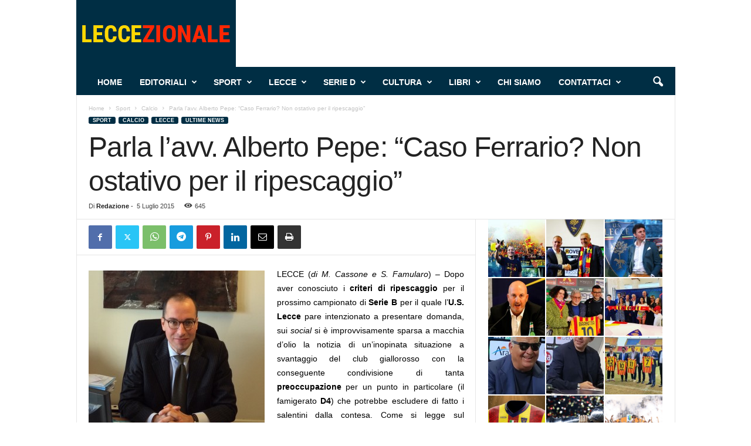

--- FILE ---
content_type: text/html; charset=UTF-8
request_url: https://leccezionale.it/2015/07/05/avv-alberto-pepe-il-caso-ferrario-non-e-ostativo-per-il-ripescaggio/
body_size: 24825
content:
<!doctype html > <!--[if IE 8]><html class="ie8" lang="it-IT"> <![endif]--> <!--[if IE 9]><html class="ie9" lang="it-IT"> <![endif]--> <!--[if gt IE 8]><!--><html lang="it-IT"> <!--<![endif]--><head><link media="all" href="https://leccezionale.it/wp-content/cache/autoptimize/autoptimize_ed07cdc83c4bba50757093705baf694b.php" rel="stylesheet"><title>Parla l&#8217;avv. Alberto Pepe: “Caso Ferrario? Non ostativo per il ripescaggio” | Leccezionale Salento</title><meta charset="UTF-8" /><meta name="viewport" content="width=device-width, initial-scale=1.0"><link rel="pingback" href="https://leccezionale.it/xmlrpc.php" /><meta name='robots' content='max-image-preview:large' /> <script>window['gtag_enable_tcf_support'] = true;</script> <link rel="icon" type="image/png" href="https://leccezionale.it/wp-content/uploads/2020/11/cropped-logo-Leccezionale-2-300x300.png"><link rel='dns-prefetch' href='//track.eadv.it' /><link href='https://fonts.gstatic.com' crossorigin='anonymous' rel='preconnect' /><link rel="alternate" type="application/rss+xml" title="Leccezionale Salento &raquo; Feed" href="https://leccezionale.it/feed/" /><link rel="alternate" type="application/rss+xml" title="Leccezionale Salento &raquo; Feed dei commenti" href="https://leccezionale.it/comments/feed/" /><link rel="alternate" type="application/rss+xml" title="Leccezionale Salento &raquo; Parla l&#8217;avv. Alberto Pepe: “Caso Ferrario? Non ostativo per il ripescaggio” Feed dei commenti" href="https://leccezionale.it/2015/07/05/avv-alberto-pepe-il-caso-ferrario-non-e-ostativo-per-il-ripescaggio/feed/" /><link rel="alternate" title="oEmbed (JSON)" type="application/json+oembed" href="https://leccezionale.it/wp-json/oembed/1.0/embed?url=https%3A%2F%2Fleccezionale.it%2F2015%2F07%2F05%2Favv-alberto-pepe-il-caso-ferrario-non-e-ostativo-per-il-ripescaggio%2F" /><link rel="alternate" title="oEmbed (XML)" type="text/xml+oembed" href="https://leccezionale.it/wp-json/oembed/1.0/embed?url=https%3A%2F%2Fleccezionale.it%2F2015%2F07%2F05%2Favv-alberto-pepe-il-caso-ferrario-non-e-ostativo-per-il-ripescaggio%2F&#038;format=xml" /><style id='wp-img-auto-sizes-contain-inline-css' type='text/css'>img:is([sizes=auto i],[sizes^="auto," i]){contain-intrinsic-size:3000px 1500px}
/*# sourceURL=wp-img-auto-sizes-contain-inline-css */</style><style id='wp-block-library-inline-css' type='text/css'>:root{--wp-block-synced-color:#7a00df;--wp-block-synced-color--rgb:122,0,223;--wp-bound-block-color:var(--wp-block-synced-color);--wp-editor-canvas-background:#ddd;--wp-admin-theme-color:#007cba;--wp-admin-theme-color--rgb:0,124,186;--wp-admin-theme-color-darker-10:#006ba1;--wp-admin-theme-color-darker-10--rgb:0,107,160.5;--wp-admin-theme-color-darker-20:#005a87;--wp-admin-theme-color-darker-20--rgb:0,90,135;--wp-admin-border-width-focus:2px}@media (min-resolution:192dpi){:root{--wp-admin-border-width-focus:1.5px}}.wp-element-button{cursor:pointer}:root .has-very-light-gray-background-color{background-color:#eee}:root .has-very-dark-gray-background-color{background-color:#313131}:root .has-very-light-gray-color{color:#eee}:root .has-very-dark-gray-color{color:#313131}:root .has-vivid-green-cyan-to-vivid-cyan-blue-gradient-background{background:linear-gradient(135deg,#00d084,#0693e3)}:root .has-purple-crush-gradient-background{background:linear-gradient(135deg,#34e2e4,#4721fb 50%,#ab1dfe)}:root .has-hazy-dawn-gradient-background{background:linear-gradient(135deg,#faaca8,#dad0ec)}:root .has-subdued-olive-gradient-background{background:linear-gradient(135deg,#fafae1,#67a671)}:root .has-atomic-cream-gradient-background{background:linear-gradient(135deg,#fdd79a,#004a59)}:root .has-nightshade-gradient-background{background:linear-gradient(135deg,#330968,#31cdcf)}:root .has-midnight-gradient-background{background:linear-gradient(135deg,#020381,#2874fc)}:root{--wp--preset--font-size--normal:16px;--wp--preset--font-size--huge:42px}.has-regular-font-size{font-size:1em}.has-larger-font-size{font-size:2.625em}.has-normal-font-size{font-size:var(--wp--preset--font-size--normal)}.has-huge-font-size{font-size:var(--wp--preset--font-size--huge)}.has-text-align-center{text-align:center}.has-text-align-left{text-align:left}.has-text-align-right{text-align:right}.has-fit-text{white-space:nowrap!important}#end-resizable-editor-section{display:none}.aligncenter{clear:both}.items-justified-left{justify-content:flex-start}.items-justified-center{justify-content:center}.items-justified-right{justify-content:flex-end}.items-justified-space-between{justify-content:space-between}.screen-reader-text{border:0;clip-path:inset(50%);height:1px;margin:-1px;overflow:hidden;padding:0;position:absolute;width:1px;word-wrap:normal!important}.screen-reader-text:focus{background-color:#ddd;clip-path:none;color:#444;display:block;font-size:1em;height:auto;left:5px;line-height:normal;padding:15px 23px 14px;text-decoration:none;top:5px;width:auto;z-index:100000}html :where(.has-border-color){border-style:solid}html :where([style*=border-top-color]){border-top-style:solid}html :where([style*=border-right-color]){border-right-style:solid}html :where([style*=border-bottom-color]){border-bottom-style:solid}html :where([style*=border-left-color]){border-left-style:solid}html :where([style*=border-width]){border-style:solid}html :where([style*=border-top-width]){border-top-style:solid}html :where([style*=border-right-width]){border-right-style:solid}html :where([style*=border-bottom-width]){border-bottom-style:solid}html :where([style*=border-left-width]){border-left-style:solid}html :where(img[class*=wp-image-]){height:auto;max-width:100%}:where(figure){margin:0 0 1em}html :where(.is-position-sticky){--wp-admin--admin-bar--position-offset:var(--wp-admin--admin-bar--height,0px)}@media screen and (max-width:600px){html :where(.is-position-sticky){--wp-admin--admin-bar--position-offset:0px}}

/*# sourceURL=wp-block-library-inline-css */</style><style id='global-styles-inline-css' type='text/css'>:root{--wp--preset--aspect-ratio--square: 1;--wp--preset--aspect-ratio--4-3: 4/3;--wp--preset--aspect-ratio--3-4: 3/4;--wp--preset--aspect-ratio--3-2: 3/2;--wp--preset--aspect-ratio--2-3: 2/3;--wp--preset--aspect-ratio--16-9: 16/9;--wp--preset--aspect-ratio--9-16: 9/16;--wp--preset--color--black: #000000;--wp--preset--color--cyan-bluish-gray: #abb8c3;--wp--preset--color--white: #ffffff;--wp--preset--color--pale-pink: #f78da7;--wp--preset--color--vivid-red: #cf2e2e;--wp--preset--color--luminous-vivid-orange: #ff6900;--wp--preset--color--luminous-vivid-amber: #fcb900;--wp--preset--color--light-green-cyan: #7bdcb5;--wp--preset--color--vivid-green-cyan: #00d084;--wp--preset--color--pale-cyan-blue: #8ed1fc;--wp--preset--color--vivid-cyan-blue: #0693e3;--wp--preset--color--vivid-purple: #9b51e0;--wp--preset--gradient--vivid-cyan-blue-to-vivid-purple: linear-gradient(135deg,rgb(6,147,227) 0%,rgb(155,81,224) 100%);--wp--preset--gradient--light-green-cyan-to-vivid-green-cyan: linear-gradient(135deg,rgb(122,220,180) 0%,rgb(0,208,130) 100%);--wp--preset--gradient--luminous-vivid-amber-to-luminous-vivid-orange: linear-gradient(135deg,rgb(252,185,0) 0%,rgb(255,105,0) 100%);--wp--preset--gradient--luminous-vivid-orange-to-vivid-red: linear-gradient(135deg,rgb(255,105,0) 0%,rgb(207,46,46) 100%);--wp--preset--gradient--very-light-gray-to-cyan-bluish-gray: linear-gradient(135deg,rgb(238,238,238) 0%,rgb(169,184,195) 100%);--wp--preset--gradient--cool-to-warm-spectrum: linear-gradient(135deg,rgb(74,234,220) 0%,rgb(151,120,209) 20%,rgb(207,42,186) 40%,rgb(238,44,130) 60%,rgb(251,105,98) 80%,rgb(254,248,76) 100%);--wp--preset--gradient--blush-light-purple: linear-gradient(135deg,rgb(255,206,236) 0%,rgb(152,150,240) 100%);--wp--preset--gradient--blush-bordeaux: linear-gradient(135deg,rgb(254,205,165) 0%,rgb(254,45,45) 50%,rgb(107,0,62) 100%);--wp--preset--gradient--luminous-dusk: linear-gradient(135deg,rgb(255,203,112) 0%,rgb(199,81,192) 50%,rgb(65,88,208) 100%);--wp--preset--gradient--pale-ocean: linear-gradient(135deg,rgb(255,245,203) 0%,rgb(182,227,212) 50%,rgb(51,167,181) 100%);--wp--preset--gradient--electric-grass: linear-gradient(135deg,rgb(202,248,128) 0%,rgb(113,206,126) 100%);--wp--preset--gradient--midnight: linear-gradient(135deg,rgb(2,3,129) 0%,rgb(40,116,252) 100%);--wp--preset--font-size--small: 10px;--wp--preset--font-size--medium: 20px;--wp--preset--font-size--large: 30px;--wp--preset--font-size--x-large: 42px;--wp--preset--font-size--regular: 14px;--wp--preset--font-size--larger: 48px;--wp--preset--spacing--20: 0.44rem;--wp--preset--spacing--30: 0.67rem;--wp--preset--spacing--40: 1rem;--wp--preset--spacing--50: 1.5rem;--wp--preset--spacing--60: 2.25rem;--wp--preset--spacing--70: 3.38rem;--wp--preset--spacing--80: 5.06rem;--wp--preset--shadow--natural: 6px 6px 9px rgba(0, 0, 0, 0.2);--wp--preset--shadow--deep: 12px 12px 50px rgba(0, 0, 0, 0.4);--wp--preset--shadow--sharp: 6px 6px 0px rgba(0, 0, 0, 0.2);--wp--preset--shadow--outlined: 6px 6px 0px -3px rgb(255, 255, 255), 6px 6px rgb(0, 0, 0);--wp--preset--shadow--crisp: 6px 6px 0px rgb(0, 0, 0);}:where(.is-layout-flex){gap: 0.5em;}:where(.is-layout-grid){gap: 0.5em;}body .is-layout-flex{display: flex;}.is-layout-flex{flex-wrap: wrap;align-items: center;}.is-layout-flex > :is(*, div){margin: 0;}body .is-layout-grid{display: grid;}.is-layout-grid > :is(*, div){margin: 0;}:where(.wp-block-columns.is-layout-flex){gap: 2em;}:where(.wp-block-columns.is-layout-grid){gap: 2em;}:where(.wp-block-post-template.is-layout-flex){gap: 1.25em;}:where(.wp-block-post-template.is-layout-grid){gap: 1.25em;}.has-black-color{color: var(--wp--preset--color--black) !important;}.has-cyan-bluish-gray-color{color: var(--wp--preset--color--cyan-bluish-gray) !important;}.has-white-color{color: var(--wp--preset--color--white) !important;}.has-pale-pink-color{color: var(--wp--preset--color--pale-pink) !important;}.has-vivid-red-color{color: var(--wp--preset--color--vivid-red) !important;}.has-luminous-vivid-orange-color{color: var(--wp--preset--color--luminous-vivid-orange) !important;}.has-luminous-vivid-amber-color{color: var(--wp--preset--color--luminous-vivid-amber) !important;}.has-light-green-cyan-color{color: var(--wp--preset--color--light-green-cyan) !important;}.has-vivid-green-cyan-color{color: var(--wp--preset--color--vivid-green-cyan) !important;}.has-pale-cyan-blue-color{color: var(--wp--preset--color--pale-cyan-blue) !important;}.has-vivid-cyan-blue-color{color: var(--wp--preset--color--vivid-cyan-blue) !important;}.has-vivid-purple-color{color: var(--wp--preset--color--vivid-purple) !important;}.has-black-background-color{background-color: var(--wp--preset--color--black) !important;}.has-cyan-bluish-gray-background-color{background-color: var(--wp--preset--color--cyan-bluish-gray) !important;}.has-white-background-color{background-color: var(--wp--preset--color--white) !important;}.has-pale-pink-background-color{background-color: var(--wp--preset--color--pale-pink) !important;}.has-vivid-red-background-color{background-color: var(--wp--preset--color--vivid-red) !important;}.has-luminous-vivid-orange-background-color{background-color: var(--wp--preset--color--luminous-vivid-orange) !important;}.has-luminous-vivid-amber-background-color{background-color: var(--wp--preset--color--luminous-vivid-amber) !important;}.has-light-green-cyan-background-color{background-color: var(--wp--preset--color--light-green-cyan) !important;}.has-vivid-green-cyan-background-color{background-color: var(--wp--preset--color--vivid-green-cyan) !important;}.has-pale-cyan-blue-background-color{background-color: var(--wp--preset--color--pale-cyan-blue) !important;}.has-vivid-cyan-blue-background-color{background-color: var(--wp--preset--color--vivid-cyan-blue) !important;}.has-vivid-purple-background-color{background-color: var(--wp--preset--color--vivid-purple) !important;}.has-black-border-color{border-color: var(--wp--preset--color--black) !important;}.has-cyan-bluish-gray-border-color{border-color: var(--wp--preset--color--cyan-bluish-gray) !important;}.has-white-border-color{border-color: var(--wp--preset--color--white) !important;}.has-pale-pink-border-color{border-color: var(--wp--preset--color--pale-pink) !important;}.has-vivid-red-border-color{border-color: var(--wp--preset--color--vivid-red) !important;}.has-luminous-vivid-orange-border-color{border-color: var(--wp--preset--color--luminous-vivid-orange) !important;}.has-luminous-vivid-amber-border-color{border-color: var(--wp--preset--color--luminous-vivid-amber) !important;}.has-light-green-cyan-border-color{border-color: var(--wp--preset--color--light-green-cyan) !important;}.has-vivid-green-cyan-border-color{border-color: var(--wp--preset--color--vivid-green-cyan) !important;}.has-pale-cyan-blue-border-color{border-color: var(--wp--preset--color--pale-cyan-blue) !important;}.has-vivid-cyan-blue-border-color{border-color: var(--wp--preset--color--vivid-cyan-blue) !important;}.has-vivid-purple-border-color{border-color: var(--wp--preset--color--vivid-purple) !important;}.has-vivid-cyan-blue-to-vivid-purple-gradient-background{background: var(--wp--preset--gradient--vivid-cyan-blue-to-vivid-purple) !important;}.has-light-green-cyan-to-vivid-green-cyan-gradient-background{background: var(--wp--preset--gradient--light-green-cyan-to-vivid-green-cyan) !important;}.has-luminous-vivid-amber-to-luminous-vivid-orange-gradient-background{background: var(--wp--preset--gradient--luminous-vivid-amber-to-luminous-vivid-orange) !important;}.has-luminous-vivid-orange-to-vivid-red-gradient-background{background: var(--wp--preset--gradient--luminous-vivid-orange-to-vivid-red) !important;}.has-very-light-gray-to-cyan-bluish-gray-gradient-background{background: var(--wp--preset--gradient--very-light-gray-to-cyan-bluish-gray) !important;}.has-cool-to-warm-spectrum-gradient-background{background: var(--wp--preset--gradient--cool-to-warm-spectrum) !important;}.has-blush-light-purple-gradient-background{background: var(--wp--preset--gradient--blush-light-purple) !important;}.has-blush-bordeaux-gradient-background{background: var(--wp--preset--gradient--blush-bordeaux) !important;}.has-luminous-dusk-gradient-background{background: var(--wp--preset--gradient--luminous-dusk) !important;}.has-pale-ocean-gradient-background{background: var(--wp--preset--gradient--pale-ocean) !important;}.has-electric-grass-gradient-background{background: var(--wp--preset--gradient--electric-grass) !important;}.has-midnight-gradient-background{background: var(--wp--preset--gradient--midnight) !important;}.has-small-font-size{font-size: var(--wp--preset--font-size--small) !important;}.has-medium-font-size{font-size: var(--wp--preset--font-size--medium) !important;}.has-large-font-size{font-size: var(--wp--preset--font-size--large) !important;}.has-x-large-font-size{font-size: var(--wp--preset--font-size--x-large) !important;}
/*# sourceURL=global-styles-inline-css */</style><style id='classic-theme-styles-inline-css' type='text/css'>/*! This file is auto-generated */
.wp-block-button__link{color:#fff;background-color:#32373c;border-radius:9999px;box-shadow:none;text-decoration:none;padding:calc(.667em + 2px) calc(1.333em + 2px);font-size:1.125em}.wp-block-file__button{background:#32373c;color:#fff;text-decoration:none}
/*# sourceURL=/wp-includes/css/classic-themes.min.css */</style><style id='td-theme-inline-css' type='text/css'>/* custom css - generated by TagDiv Composer */
        @media (max-width: 767px) {
            .td-header-desktop-wrap {
                display: none;
            }
        }
        @media (min-width: 767px) {
            .td-header-mobile-wrap {
                display: none;
            }
        }
    
	
/*# sourceURL=td-theme-inline-css */</style><link rel="https://api.w.org/" href="https://leccezionale.it/wp-json/" /><link rel="alternate" title="JSON" type="application/json" href="https://leccezionale.it/wp-json/wp/v2/posts/55858" /><link rel="EditURI" type="application/rsd+xml" title="RSD" href="https://leccezionale.it/xmlrpc.php?rsd" /><meta name="generator" content="WordPress 6.9" /><link rel="canonical" href="https://leccezionale.it/2015/07/05/avv-alberto-pepe-il-caso-ferrario-non-e-ostativo-per-il-ripescaggio/" /><link rel='shortlink' href='https://leccezionale.it/?p=55858' /><meta property="fb:app_id" content="715534538834957"/><link href="https://track.eadv.it" rel="preconnect"><style>.eadv-billboard{min-height:100px;}@media screen and (min-width:990px){.eadv-billboard{min-height:250px;}}
    .eadv-in-content{min-height:400px;}@media screen and (min-width:990px){.eadv-in-content{min-height:250px;}}
    .eadv-aside{min-height:400px;}@media screen and (min-width:990px){.eadv-aside{min-height:600px;}}
    .eadv-related{min-height:900px;}
    .eadv-bottom{min-height:600px;}@media screen and (min-width: 990px){.eadv-bottom{min-height:250px;}}</style>   <script type="text/javascript" id="td-generated-header-js">var tdBlocksArray = []; //here we store all the items for the current page

	    // td_block class - each ajax block uses a object of this class for requests
	    function tdBlock() {
		    this.id = '';
		    this.block_type = 1; //block type id (1-234 etc)
		    this.atts = '';
		    this.td_column_number = '';
		    this.td_current_page = 1; //
		    this.post_count = 0; //from wp
		    this.found_posts = 0; //from wp
		    this.max_num_pages = 0; //from wp
		    this.td_filter_value = ''; //current live filter value
		    this.is_ajax_running = false;
		    this.td_user_action = ''; // load more or infinite loader (used by the animation)
		    this.header_color = '';
		    this.ajax_pagination_infinite_stop = ''; //show load more at page x
	    }

        // td_js_generator - mini detector
        ( function () {
            var htmlTag = document.getElementsByTagName("html")[0];

	        if ( navigator.userAgent.indexOf("MSIE 10.0") > -1 ) {
                htmlTag.className += ' ie10';
            }

            if ( !!navigator.userAgent.match(/Trident.*rv\:11\./) ) {
                htmlTag.className += ' ie11';
            }

	        if ( navigator.userAgent.indexOf("Edge") > -1 ) {
                htmlTag.className += ' ieEdge';
            }

            if ( /(iPad|iPhone|iPod)/g.test(navigator.userAgent) ) {
                htmlTag.className += ' td-md-is-ios';
            }

            var user_agent = navigator.userAgent.toLowerCase();
            if ( user_agent.indexOf("android") > -1 ) {
                htmlTag.className += ' td-md-is-android';
            }

            if ( -1 !== navigator.userAgent.indexOf('Mac OS X')  ) {
                htmlTag.className += ' td-md-is-os-x';
            }

            if ( /chrom(e|ium)/.test(navigator.userAgent.toLowerCase()) ) {
               htmlTag.className += ' td-md-is-chrome';
            }

            if ( -1 !== navigator.userAgent.indexOf('Firefox') ) {
                htmlTag.className += ' td-md-is-firefox';
            }

            if ( -1 !== navigator.userAgent.indexOf('Safari') && -1 === navigator.userAgent.indexOf('Chrome') ) {
                htmlTag.className += ' td-md-is-safari';
            }

            if( -1 !== navigator.userAgent.indexOf('IEMobile') ){
                htmlTag.className += ' td-md-is-iemobile';
            }

        })();

        var tdLocalCache = {};

        ( function () {
            "use strict";

            tdLocalCache = {
                data: {},
                remove: function (resource_id) {
                    delete tdLocalCache.data[resource_id];
                },
                exist: function (resource_id) {
                    return tdLocalCache.data.hasOwnProperty(resource_id) && tdLocalCache.data[resource_id] !== null;
                },
                get: function (resource_id) {
                    return tdLocalCache.data[resource_id];
                },
                set: function (resource_id, cachedData) {
                    tdLocalCache.remove(resource_id);
                    tdLocalCache.data[resource_id] = cachedData;
                }
            };
        })();

    
    
var td_viewport_interval_list=[{"limitBottom":767,"sidebarWidth":251},{"limitBottom":1023,"sidebarWidth":339}];
var td_animation_stack_effect="type0";
var tds_animation_stack=true;
var td_animation_stack_specific_selectors=".entry-thumb, img, .td-lazy-img";
var td_animation_stack_general_selectors=".td-animation-stack img, .td-animation-stack .entry-thumb, .post img, .td-animation-stack .td-lazy-img";
var tdc_is_installed="yes";
var tdc_domain_active=false;
var td_ajax_url="https:\/\/leccezionale.it\/wp-admin\/admin-ajax.php?td_theme_name=Newsmag&v=5.4.3.4";
var td_get_template_directory_uri="https:\/\/leccezionale.it\/wp-content\/plugins\/td-composer\/legacy\/common";
var tds_snap_menu="smart_snap_always";
var tds_logo_on_sticky="";
var tds_header_style="2";
var td_please_wait="Per favore attendi...";
var td_email_user_pass_incorrect="Utente o password errata!";
var td_email_user_incorrect="Email o Username errati!";
var td_email_incorrect="Email non corretta!";
var td_user_incorrect="Username incorrect!";
var td_email_user_empty="Email or username empty!";
var td_pass_empty="Pass empty!";
var td_pass_pattern_incorrect="Invalid Pass Pattern!";
var td_retype_pass_incorrect="Retyped Pass incorrect!";
var tds_more_articles_on_post_enable="";
var tds_more_articles_on_post_time_to_wait="";
var tds_more_articles_on_post_pages_distance_from_top=0;
var tds_captcha="";
var tds_theme_color_site_wide="#002e44";
var tds_smart_sidebar="enabled";
var tdThemeName="Newsmag";
var tdThemeNameWl="Newsmag";
var td_magnific_popup_translation_tPrev="Precedente (tastro freccia sinistra)";
var td_magnific_popup_translation_tNext="Successivo (tasto freccia destra)";
var td_magnific_popup_translation_tCounter="%curr% di %total%";
var td_magnific_popup_translation_ajax_tError="Il contenuto di %url% non pu\u00f2 essere caricato.";
var td_magnific_popup_translation_image_tError="L'immagine #%curr% non pu\u00f2 essere caricata";
var tdBlockNonce="daa6dd77a8";
var tdMobileMenu="enabled";
var tdMobileSearch="enabled";
var tdDateNamesI18n={"month_names":["Gennaio","Febbraio","Marzo","Aprile","Maggio","Giugno","Luglio","Agosto","Settembre","Ottobre","Novembre","Dicembre"],"month_names_short":["Gen","Feb","Mar","Apr","Mag","Giu","Lug","Ago","Set","Ott","Nov","Dic"],"day_names":["domenica","luned\u00ec","marted\u00ec","mercoled\u00ec","gioved\u00ec","venerd\u00ec","sabato"],"day_names_short":["Dom","Lun","Mar","Mer","Gio","Ven","Sab"]};
var td_deploy_mode="deploy";
var td_ad_background_click_link="";
var td_ad_background_click_target="_blank";</script> <style>/* custom css - generated by TagDiv Composer */
    

.td-header-border:before,
    .td-trending-now-title,
    .td_block_mega_menu .td_mega_menu_sub_cats .cur-sub-cat,
    .td-post-category:hover,
    .td-header-style-2 .td-header-sp-logo,
    .td-next-prev-wrap a:hover i,
    .page-nav .current,
    .widget_calendar tfoot a:hover,
    .td-footer-container .widget_search .wpb_button:hover,
    .td-scroll-up-visible,
    .dropcap,
    .td-category a,
    input[type="submit"]:hover,
    .td-post-small-box a:hover,
    .td-404-sub-sub-title a:hover,
    .td-rating-bar-wrap div,
    .td_top_authors .td-active .td-author-post-count,
    .td_top_authors .td-active .td-author-comments-count,
    .td_smart_list_3 .td-sml3-top-controls i:hover,
    .td_smart_list_3 .td-sml3-bottom-controls i:hover,
    .td_wrapper_video_playlist .td_video_controls_playlist_wrapper,
    .td-read-more a:hover,
    .td-login-wrap .btn,
    .td_display_err,
    .td-header-style-6 .td-top-menu-full,
    #bbpress-forums button:hover,
    #bbpress-forums .bbp-pagination .current,
    .bbp_widget_login .button:hover,
    .header-search-wrap .td-drop-down-search .btn:hover,
    .td-post-text-content .more-link-wrap:hover a,
    #buddypress div.item-list-tabs ul li > a span,
    #buddypress div.item-list-tabs ul li > a:hover span,
    #buddypress input[type=submit]:hover,
    #buddypress a.button:hover span,
    #buddypress div.item-list-tabs ul li.selected a span,
    #buddypress div.item-list-tabs ul li.current a span,
    #buddypress input[type=submit]:focus,
    .td-grid-style-3 .td-big-grid-post .td-module-thumb a:last-child:before,
    .td-grid-style-4 .td-big-grid-post .td-module-thumb a:last-child:before,
    .td-grid-style-5 .td-big-grid-post .td-module-thumb:after,
    .td_category_template_2 .td-category-siblings .td-category a:hover,
    .td-weather-week:before,
    .td-weather-information:before,
     .td_3D_btn,
    .td_shadow_btn,
    .td_default_btn,
    .td_square_btn, 
    .td_outlined_btn:hover {
        background-color: #002e44;
    }

    @media (max-width: 767px) {
        .td-category a.td-current-sub-category {
            background-color: #002e44;
        }
    }

    .woocommerce .onsale,
    .woocommerce .woocommerce a.button:hover,
    .woocommerce-page .woocommerce .button:hover,
    .single-product .product .summary .cart .button:hover,
    .woocommerce .woocommerce .product a.button:hover,
    .woocommerce .product a.button:hover,
    .woocommerce .product #respond input#submit:hover,
    .woocommerce .checkout input#place_order:hover,
    .woocommerce .woocommerce.widget .button:hover,
    .woocommerce .woocommerce-message .button:hover,
    .woocommerce .woocommerce-error .button:hover,
    .woocommerce .woocommerce-info .button:hover,
    .woocommerce.widget .ui-slider .ui-slider-handle,
    .vc_btn-black:hover,
	.wpb_btn-black:hover,
	.item-list-tabs .feed:hover a,
	.td-smart-list-button:hover {
    	background-color: #002e44;
    }

    .td-header-sp-top-menu .top-header-menu > .current-menu-item > a,
    .td-header-sp-top-menu .top-header-menu > .current-menu-ancestor > a,
    .td-header-sp-top-menu .top-header-menu > .current-category-ancestor > a,
    .td-header-sp-top-menu .top-header-menu > li > a:hover,
    .td-header-sp-top-menu .top-header-menu > .sfHover > a,
    .top-header-menu ul .current-menu-item > a,
    .top-header-menu ul .current-menu-ancestor > a,
    .top-header-menu ul .current-category-ancestor > a,
    .top-header-menu ul li > a:hover,
    .top-header-menu ul .sfHover > a,
    .sf-menu ul .td-menu-item > a:hover,
    .sf-menu ul .sfHover > a,
    .sf-menu ul .current-menu-ancestor > a,
    .sf-menu ul .current-category-ancestor > a,
    .sf-menu ul .current-menu-item > a,
    .td_module_wrap:hover .entry-title a,
    .td_mod_mega_menu:hover .entry-title a,
    .footer-email-wrap a,
    .widget a:hover,
    .td-footer-container .widget_calendar #today,
    .td-category-pulldown-filter a.td-pulldown-category-filter-link:hover,
    .td-load-more-wrap a:hover,
    .td-post-next-prev-content a:hover,
    .td-author-name a:hover,
    .td-author-url a:hover,
    .td_mod_related_posts:hover .entry-title a,
    .td-search-query,
    .header-search-wrap .td-drop-down-search .result-msg a:hover,
    .td_top_authors .td-active .td-authors-name a,
    .post blockquote p,
    .td-post-content blockquote p,
    .page blockquote p,
    .comment-list cite a:hover,
    .comment-list cite:hover,
    .comment-list .comment-reply-link:hover,
    a,
    .white-menu #td-header-menu .sf-menu > li > a:hover,
    .white-menu #td-header-menu .sf-menu > .current-menu-ancestor > a,
    .white-menu #td-header-menu .sf-menu > .current-menu-item > a,
    .td_quote_on_blocks,
    #bbpress-forums .bbp-forum-freshness a:hover,
    #bbpress-forums .bbp-topic-freshness a:hover,
    #bbpress-forums .bbp-forums-list li a:hover,
    #bbpress-forums .bbp-forum-title:hover,
    #bbpress-forums .bbp-topic-permalink:hover,
    #bbpress-forums .bbp-topic-started-by a:hover,
    #bbpress-forums .bbp-topic-started-in a:hover,
    #bbpress-forums .bbp-body .super-sticky li.bbp-topic-title .bbp-topic-permalink,
    #bbpress-forums .bbp-body .sticky li.bbp-topic-title .bbp-topic-permalink,
    #bbpress-forums #subscription-toggle a:hover,
    #bbpress-forums #favorite-toggle a:hover,
    .woocommerce-account .woocommerce-MyAccount-navigation a:hover,
    .widget_display_replies .bbp-author-name,
    .widget_display_topics .bbp-author-name,
    .archive .widget_archive .current,
    .archive .widget_archive .current a,
    .td-subcategory-header .td-category-siblings .td-subcat-dropdown a.td-current-sub-category,
    .td-subcategory-header .td-category-siblings .td-subcat-dropdown a:hover,
    .td-pulldown-filter-display-option:hover,
    .td-pulldown-filter-display-option .td-pulldown-filter-link:hover,
    .td_normal_slide .td-wrapper-pulldown-filter .td-pulldown-filter-list a:hover,
    #buddypress ul.item-list li div.item-title a:hover,
    .td_block_13 .td-pulldown-filter-list a:hover,
    .td_smart_list_8 .td-smart-list-dropdown-wrap .td-smart-list-button:hover,
    .td_smart_list_8 .td-smart-list-dropdown-wrap .td-smart-list-button:hover i,
    .td-sub-footer-container a:hover,
    .td-instagram-user a,
    .td_outlined_btn,
    body .td_block_list_menu li.current-menu-item > a,
    body .td_block_list_menu li.current-menu-ancestor > a,
    body .td_block_list_menu li.current-category-ancestor > a{
        color: #002e44;
    }

    .td-mega-menu .wpb_content_element li a:hover,
    .td_login_tab_focus {
        color: #002e44 !important;
    }

    .td-next-prev-wrap a:hover i,
    .page-nav .current,
    .widget_tag_cloud a:hover,
    .post .td_quote_box,
    .page .td_quote_box,
    .td-login-panel-title,
    #bbpress-forums .bbp-pagination .current,
    .td_category_template_2 .td-category-siblings .td-category a:hover,
    .page-template-page-pagebuilder-latest .td-instagram-user,
     .td_outlined_btn {
        border-color: #002e44;
    }

    .td_wrapper_video_playlist .td_video_currently_playing:after,
    .item-list-tabs .feed:hover {
        border-color: #002e44 !important;
    }


    
    .td-header-top-menu,
    .td-header-wrap .td-top-menu-full {
        background-color: #222222;
    }

    .td-header-style-1 .td-header-top-menu,
    .td-header-style-2 .td-top-bar-container,
    .td-header-style-7 .td-header-top-menu {
        padding: 0 12px;
        top: 0;
    }

    
    .td-header-sp-top-menu .top-header-menu > li > a,
    .td-header-sp-top-menu .td_data_time,
    .td-subscription-active .td-header-sp-top-menu .tds_menu_login .tdw-wml-user,
    .td-header-sp-top-menu .td-weather-top-widget {
        color: #ffffff;
    }

    
    .top-header-menu > .current-menu-item > a,
    .top-header-menu > .current-menu-ancestor > a,
    .top-header-menu > .current-category-ancestor > a,
    .top-header-menu > li > a:hover,
    .top-header-menu > .sfHover > a {
        color: #002e44 !important;
    }

    
    .td-header-sp-top-widget .td-social-icon-wrap i {
        color: #ffffff;
    }

    
    .td-header-sp-top-widget .td-social-icon-wrap i:hover {
        color: #002e44;
    }

    
    .td-header-main-menu {
        background-color: #002e44;
    }

    
    .td-menu-background:before,
    .td-search-background:before {
        background: #333145;
        background: -moz-linear-gradient(top, #333145 0%, #002e44 100%);
        background: -webkit-gradient(left top, left bottom, color-stop(0%, #333145), color-stop(100%, #002e44));
        background: -webkit-linear-gradient(top, #333145 0%, #002e44 100%);
        background: -o-linear-gradient(top, #333145 0%, @mobileu_gradient_two_mob 100%);
        background: -ms-linear-gradient(top, #333145 0%, #002e44 100%);
        background: linear-gradient(to bottom, #333145 0%, #002e44 100%);
        filter: progid:DXImageTransform.Microsoft.gradient( startColorstr='#333145', endColorstr='#002e44', GradientType=0 );
    }

    
    .mfp-content .td-login-button {
        background-color: rgba(201,42,84,0.77);
    }
    
    .mfp-content .td-login-button {
        color: #ffffff;
    }
    
    .mfp-content .td-login-button:active,
    .mfp-content .td-login-button:hover {
        background-color: rgba(226,234,75,0.77);
    }
    
    .mfp-content .td-login-button:active,
    .mfp-content .td-login-button:hover {
        color: #ffffff;
    }
    
    .white-popup-block:after {
        background: rgba(104,191,178,0.73);
        background: -moz-linear-gradient(45deg, rgba(104,191,178,0.73) 0%, rgba(209,48,48,0.8) 100%);
        background: -webkit-gradient(left bottom, right top, color-stop(0%, rgba(104,191,178,0.73)), color-stop(100%, rgba(209,48,48,0.8)));
        background: -webkit-linear-gradient(45deg, rgba(104,191,178,0.73) 0%, rgba(209,48,48,0.8) 100%);
        background: -o-linear-gradient(45deg, rgba(104,191,178,0.73) 0%, rgba(209,48,48,0.8) 100%);
        background: -ms-linear-gradient(45deg, rgba(104,191,178,0.73) 0%, rgba(209,48,48,0.8) 100%);
        background: linear-gradient(45deg, rgba(104,191,178,0.73) 0%, rgba(209,48,48,0.8) 100%);
        filter: progid:DXImageTransform.Microsoft.gradient( startColorstr='rgba(104,191,178,0.73)', endColorstr='rgba(209,48,48,0.8)', GradientType=0 );
    }


    
    .td-footer-container,
    .td-footer-container .td_module_mx3 .meta-info,
    .td-footer-container .td_module_14 .meta-info,
    .td-footer-container .td_module_mx1 .td-block14-border {
        background-color: #002e44;
    }
    .td-footer-container .widget_calendar #today {
    	background-color: transparent;
    }

    
    .td-sub-footer-container {
        background-color: #d13030;
    }
    .td-sub-footer-container:after {
        background-color: transparent;
    }
    .td-sub-footer-container:before {
        background-color: transparent;
    }
    .td-footer-container.td-container {
        border-bottom-width: 0;
    }

    
    .td-sub-footer-container,
    .td-sub-footer-container a {
        color: #ffffff;
    }
    .td-sub-footer-container li a:before {
        background-color: #ffffff;
    }

    
    .td-subfooter-menu li a:hover {
        color: rgba(255,255,255,0.75);
    }</style> <script type="application/ld+json">{
        "@context": "https://schema.org",
        "@type": "BreadcrumbList",
        "itemListElement": [
            {
                "@type": "ListItem",
                "position": 1,
                "item": {
                    "@type": "WebSite",
                    "@id": "https://leccezionale.it/",
                    "name": "Home"
                }
            },
            {
                "@type": "ListItem",
                "position": 2,
                    "item": {
                    "@type": "WebPage",
                    "@id": "https://leccezionale.it/category/sport/",
                    "name": "Sport"
                }
            }
            ,{
                "@type": "ListItem",
                "position": 3,
                    "item": {
                    "@type": "WebPage",
                    "@id": "https://leccezionale.it/category/sport/calcio/",
                    "name": "Calcio"                                
                }
            }
            ,{
                "@type": "ListItem",
                "position": 4,
                    "item": {
                    "@type": "WebPage",
                    "@id": "https://leccezionale.it/2015/07/05/avv-alberto-pepe-il-caso-ferrario-non-e-ostativo-per-il-ripescaggio/",
                    "name": "Parla l&#8217;avv. Alberto Pepe: “Caso Ferrario? Non ostativo per il ripescaggio”"                                
                }
            }    
        ]
    }</script> <link rel="icon" href="https://leccezionale.it/wp-content/uploads/2020/11/cropped-logo-Leccezionale-2-32x32.png" sizes="32x32" /><link rel="icon" href="https://leccezionale.it/wp-content/uploads/2020/11/cropped-logo-Leccezionale-2-192x192.png" sizes="192x192" /><link rel="apple-touch-icon" href="https://leccezionale.it/wp-content/uploads/2020/11/cropped-logo-Leccezionale-2-180x180.png" /><meta name="msapplication-TileImage" content="https://leccezionale.it/wp-content/uploads/2020/11/cropped-logo-Leccezionale-2-270x270.png" /><style id="tdw-css-placeholder">/* custom css - generated by TagDiv Composer */</style><link rel='stylesheet' id='dashicons-css' href='https://leccezionale.it/wp-includes/css/dashicons.min.css' type='text/css' media='all' /><style id='lsi-style-inline-css' type='text/css'>.icon-set-lsi_widget-2 a,
			.icon-set-lsi_widget-2 a:visited,
			.icon-set-lsi_widget-2 a:focus {
				border-radius: 2px;
				background: #002e44 !important;
				color: #FFFFFF !important;
				font-size: 40px !important;
			}

			.icon-set-lsi_widget-2 a:hover {
				background: #777777 !important;
				color: #FFFFFF !important;
			}
/*# sourceURL=lsi-style-inline-css */</style></head><body class="wp-singular post-template-default single single-post postid-55858 single-format-standard wp-theme-Newsmag avv-alberto-pepe-il-caso-ferrario-non-e-ostativo-per-il-ripescaggio global-block-template-1 td-newsmag-sport single_template_2 td-animation-stack-type0 td-boxed-layout" itemscope="itemscope" itemtype="https://schema.org/WebPage"><div class="td-scroll-up  td-hide-scroll-up-on-mob"  style="display:none;"><i class="td-icon-menu-up"></i></div><div class="td-menu-background"></div><div id="td-mobile-nav"><div class="td-mobile-container"><div class="td-menu-socials-wrap"><div class="td-menu-socials"></div><div class="td-mobile-close"> <span><i class="td-icon-close-mobile"></i></span></div></div><div class="td-menu-login-section"><div class="td-guest-wrap"><div class="td-menu-login"><a id="login-link-mob">Registrati</a></div></div></div><div class="td-mobile-content"><div class="menu-home-container"><ul id="menu-home" class="td-mobile-main-menu"><li id="menu-item-85747" class="menu-item menu-item-type-post_type menu-item-object-page menu-item-home menu-item-first menu-item-85747"><a href="https://leccezionale.it/">Home</a></li><li id="menu-item-66020" class="menu-item menu-item-type-taxonomy menu-item-object-category menu-item-66020"><a href="https://leccezionale.it/category/rubriche/editoriali/">Editoriali</a></li><li id="menu-item-6559" class="menu-item menu-item-type-taxonomy menu-item-object-category current-post-ancestor current-menu-parent current-post-parent menu-item-has-children menu-item-6559"><a title="sport lecce" href="https://leccezionale.it/category/sport/">Sport<i class="td-icon-menu-right td-element-after"></i></a><ul class="sub-menu"><li id="menu-item-10129" class="menu-item menu-item-type-taxonomy menu-item-object-category menu-item-10129"><a title="sport basket" href="https://leccezionale.it/category/sport/basket/">Basket</a></li><li id="menu-item-12142" class="menu-item menu-item-type-taxonomy menu-item-object-category menu-item-12142"><a title="sport motociclismo" href="https://leccezionale.it/category/sport/moto/">Motociclismo</a></li><li id="menu-item-9345" class="menu-item menu-item-type-taxonomy menu-item-object-category menu-item-9345"><a title="sprot tennis" href="https://leccezionale.it/category/sport/tennis-sport/">Tennis</a></li></ul></li><li id="menu-item-53518" class="menu-item menu-item-type-taxonomy menu-item-object-category current-post-ancestor current-menu-parent current-post-parent menu-item-has-children menu-item-53518"><a href="https://leccezionale.it/category/lecce/">Lecce<i class="td-icon-menu-right td-element-after"></i></a><ul class="sub-menu"><li id="menu-item-66157" class="menu-item menu-item-type-taxonomy menu-item-object-category menu-item-66157"><a href="https://leccezionale.it/category/lecce/avversari/">Calciomercato</a></li><li id="menu-item-66160" class="menu-item menu-item-type-taxonomy menu-item-object-category menu-item-66160"><a href="https://leccezionale.it/category/lecce/partite/">Partite</a></li><li id="menu-item-66158" class="menu-item menu-item-type-taxonomy menu-item-object-category menu-item-66158"><a href="https://leccezionale.it/category/lecce/conferenze-stampa/">Conferenze Stampa</a></li><li id="menu-item-66159" class="menu-item menu-item-type-taxonomy menu-item-object-category menu-item-66159"><a href="https://leccezionale.it/category/lecce/news/">News</a></li></ul></li><li id="menu-item-66161" class="menu-item menu-item-type-taxonomy menu-item-object-category menu-item-has-children menu-item-66161"><a href="https://leccezionale.it/category/serie-d/">Serie D<i class="td-icon-menu-right td-element-after"></i></a><ul class="sub-menu"><li id="menu-item-66162" class="menu-item menu-item-type-taxonomy menu-item-object-category menu-item-66162"><a href="https://leccezionale.it/category/serie-d/gallipoli/">Gallipoli</a></li><li id="menu-item-66163" class="menu-item menu-item-type-taxonomy menu-item-object-category menu-item-66163"><a href="https://leccezionale.it/category/serie-d/nardo/">Nardò</a></li></ul></li><li id="menu-item-6560" class="menu-item menu-item-type-taxonomy menu-item-object-category menu-item-has-children menu-item-6560"><a title="cultura" href="https://leccezionale.it/category/cultura/">Cultura<i class="td-icon-menu-right td-element-after"></i></a><ul class="sub-menu"><li id="menu-item-5974" class="menu-item menu-item-type-taxonomy menu-item-object-category menu-item-5974"><a title="ultme news &#8211; eventi" href="https://leccezionale.it/category/ultime-news/eventi/">Eventi</a></li><li id="menu-item-6572" class="menu-item menu-item-type-taxonomy menu-item-object-category menu-item-6572"><a title="cultura teatro" href="https://leccezionale.it/category/cultura/teatro/">Teatro</a></li><li id="menu-item-6570" class="menu-item menu-item-type-taxonomy menu-item-object-category menu-item-6570"><a title="cultura cinema" href="https://leccezionale.it/category/cultura/cinema/">Cinema</a></li></ul></li><li id="menu-item-6571" class="menu-item menu-item-type-taxonomy menu-item-object-category menu-item-6571"><a title="cultura libri" href="https://leccezionale.it/category/cultura/libri/">Libri</a></li><li id="menu-item-85750" class="menu-item menu-item-type-post_type menu-item-object-page menu-item-85750"><a href="https://leccezionale.it/chi-siamo/">Chi Siamo</a></li><li id="menu-item-100560" class="menu-item menu-item-type-post_type menu-item-object-page menu-item-has-children menu-item-100560"><a href="https://leccezionale.it/contattaci/">Contattaci<i class="td-icon-menu-right td-element-after"></i></a><ul class="sub-menu"><li id="menu-item-101049" class="menu-item menu-item-type-post_type menu-item-object-page menu-item-101049"><a href="https://leccezionale.it/contattaci/pubblicita/">Pubblicità</a></li></ul></li></ul></div></div></div><div id="login-form-mobile" class="td-register-section"><div id="td-login-mob" class="td-login-animation td-login-hide-mob"><div class="td-login-close"> <span class="td-back-button"><i class="td-icon-read-down"></i></span><div class="td-login-title">Registrati</div><div class="td-mobile-close"> <span><i class="td-icon-close-mobile"></i></span></div></div><form class="td-login-form-wrap" action="#" method="post"><div class="td-login-panel-title"><span>Benvenuto!</span>Accedi al tuo account</div><div class="td_display_err"></div><div class="td-login-inputs"><input class="td-login-input" autocomplete="username" type="text" name="login_email" id="login_email-mob" value="" required><label for="login_email-mob">il tuo username</label></div><div class="td-login-inputs"><input class="td-login-input" autocomplete="current-password" type="password" name="login_pass" id="login_pass-mob" value="" required><label for="login_pass-mob">la tua password</label></div> <input type="button" name="login_button" id="login_button-mob" class="td-login-button" value="ACCEDI"><div class="td-login-info-text"><a href="#" id="forgot-pass-link-mob">Password dimenticata?</a></div><div class="td-login-info-text"><a class="privacy-policy-link" href="https://leccezionale.it/privacy-cookies/">Privacy Cookies</a></div></form></div><div id="td-forgot-pass-mob" class="td-login-animation td-login-hide-mob"><div class="td-forgot-pass-close"> <a href="#" aria-label="Back" class="td-back-button"><i class="td-icon-read-down"></i></a><div class="td-login-title">Recupero della password</div></div><div class="td-login-form-wrap"><div class="td-login-panel-title">Recupera la tua password</div><div class="td_display_err"></div><div class="td-login-inputs"><input class="td-login-input" type="text" name="forgot_email" id="forgot_email-mob" value="" required><label for="forgot_email-mob">La tua email</label></div> <input type="button" name="forgot_button" id="forgot_button-mob" class="td-login-button" value="Invia la mia password"></div></div></div></div><div class="td-search-background"></div><div class="td-search-wrap-mob"><div class="td-drop-down-search"><form method="get" class="td-search-form" action="https://leccezionale.it/"><div class="td-search-close"> <span><i class="td-icon-close-mobile"></i></span></div><div role="search" class="td-search-input"> <span>Cerca</span> <input id="td-header-search-mob" type="text" value="" name="s" autocomplete="off" /></div></form><div id="td-aj-search-mob"></div></div></div><div id="td-outer-wrap"><div class="td-outer-container"><div class="td-header-container td-header-wrap td-header-style-2"><div class="td-header-row td-header-top-menu"><div  id="login-form" class="white-popup-block mfp-hide mfp-with-anim td-login-modal-wrap"><div class="td-login-wrap"> <a href="#" aria-label="Back" class="td-back-button"><i class="td-icon-modal-back"></i></a><div id="td-login-div" class="td-login-form-div td-display-block"><div class="td-login-panel-title">Registrati</div><div class="td-login-panel-descr">Benvenuto! Accedi al tuo account</div><div class="td_display_err"></div><form id="loginForm" action="#" method="post"><div class="td-login-inputs"><input class="td-login-input" autocomplete="username" type="text" name="login_email" id="login_email" value="" required><label for="login_email">il tuo username</label></div><div class="td-login-inputs"><input class="td-login-input" autocomplete="current-password" type="password" name="login_pass" id="login_pass" value="" required><label for="login_pass">la tua password</label></div> <input type="button" name="login_button" id="login_button" class="wpb_button btn td-login-button" value="Login"></form><div class="td-login-info-text"><a href="#" id="forgot-pass-link">Forgot your password? Get help</a></div><div class="td-login-info-text"><a class="privacy-policy-link" href="https://leccezionale.it/privacy-cookies/">Privacy Cookies</a></div></div><div id="td-forgot-pass-div" class="td-login-form-div td-display-none"><div class="td-login-panel-title">Recupero della password</div><div class="td-login-panel-descr">Recupera la tua password</div><div class="td_display_err"></div><form id="forgotpassForm" action="#" method="post"><div class="td-login-inputs"><input class="td-login-input" type="text" name="forgot_email" id="forgot_email" value="" required><label for="forgot_email">La tua email</label></div> <input type="button" name="forgot_button" id="forgot_button" class="wpb_button btn td-login-button" value="Send My Password"></form><div class="td-login-info-text">La password verrà inviata via email.</div></div></div></div></div><div class="td-header-row td-header-header"><div class="td-header-sp-logo"> <a class="td-main-logo" href="https://leccezionale.it/"> <noscript><img class="td-retina-data" data-retina="https://leccezionale.it/wp-content/uploads/2019/03/logo_opt.png" src="https://leccezionale.it/wp-content/uploads/2019/03/logo_opt.png" alt=""  width="262" height="67"/></noscript><img class="lazyload td-retina-data" data-retina="https://leccezionale.it/wp-content/uploads/2019/03/logo_opt.png" src='data:image/svg+xml,%3Csvg%20xmlns=%22http://www.w3.org/2000/svg%22%20viewBox=%220%200%20262%2067%22%3E%3C/svg%3E' data-src="https://leccezionale.it/wp-content/uploads/2019/03/logo_opt.png" alt=""  width="262" height="67"/> <span class="td-visual-hidden">Leccezionale Salento</span> </a></div><div class="td-header-sp-rec"><div class="td-header-ad-wrap  td-ad"></div></div></div><div class="td-header-menu-wrap"><div class="td-header-row td-header-border td-header-main-menu"><div id="td-header-menu" role="navigation"><div id="td-top-mobile-toggle"><span><i class="td-icon-font td-icon-mobile"></i></span></div><div class="td-main-menu-logo td-logo-in-header"> <a class="td-mobile-logo td-sticky-disable" href="https://leccezionale.it/"> <noscript><img class="td-retina-data" data-retina="https://leccezionale.it/wp-content/uploads/2019/03/logo_opt.png" src="https://leccezionale.it/wp-content/uploads/2019/03/logo_opt.png" alt=""  width="262" height="67"/></noscript><img class="lazyload td-retina-data" data-retina="https://leccezionale.it/wp-content/uploads/2019/03/logo_opt.png" src='data:image/svg+xml,%3Csvg%20xmlns=%22http://www.w3.org/2000/svg%22%20viewBox=%220%200%20262%2067%22%3E%3C/svg%3E' data-src="https://leccezionale.it/wp-content/uploads/2019/03/logo_opt.png" alt=""  width="262" height="67"/> </a> <a class="td-header-logo td-sticky-disable" href="https://leccezionale.it/"> <noscript><img class="td-retina-data" data-retina="https://leccezionale.it/wp-content/uploads/2019/03/logo_opt.png" src="https://leccezionale.it/wp-content/uploads/2019/03/logo_opt.png" alt=""  width="262" height="67"/></noscript><img class="lazyload td-retina-data" data-retina="https://leccezionale.it/wp-content/uploads/2019/03/logo_opt.png" src='data:image/svg+xml,%3Csvg%20xmlns=%22http://www.w3.org/2000/svg%22%20viewBox=%220%200%20262%2067%22%3E%3C/svg%3E' data-src="https://leccezionale.it/wp-content/uploads/2019/03/logo_opt.png" alt=""  width="262" height="67"/> </a></div><div class="menu-home-container"><ul id="menu-home-1" class="sf-menu"><li class="menu-item menu-item-type-post_type menu-item-object-page menu-item-home menu-item-first td-menu-item td-normal-menu menu-item-85747"><a href="https://leccezionale.it/">Home</a></li><li class="menu-item menu-item-type-taxonomy menu-item-object-category td-menu-item td-mega-menu menu-item-66020"><a href="https://leccezionale.it/category/rubriche/editoriali/">Editoriali</a><ul class="sub-menu"><li id="menu-item-0" class="menu-item-0"><div class="td-container-border"><div class="td-mega-grid"><script>var block_tdi_2 = new tdBlock();
block_tdi_2.id = "tdi_2";
block_tdi_2.atts = '{"limit":"5","td_column_number":3,"ajax_pagination":"next_prev","category_id":"714","show_child_cat":5,"td_ajax_filter_type":"td_category_ids_filter","td_ajax_preloading":"","block_type":"td_block_mega_menu","block_template_id":"","header_color":"","ajax_pagination_infinite_stop":"","offset":"","td_filter_default_txt":"","td_ajax_filter_ids":"","el_class":"","color_preset":"","ajax_pagination_next_prev_swipe":"","border_top":"","css":"","tdc_css":"","class":"tdi_2","tdc_css_class":"tdi_2","tdc_css_class_style":"tdi_2_rand_style"}';
block_tdi_2.td_column_number = "3";
block_tdi_2.block_type = "td_block_mega_menu";
block_tdi_2.post_count = "5";
block_tdi_2.found_posts = "370";
block_tdi_2.header_color = "";
block_tdi_2.ajax_pagination_infinite_stop = "";
block_tdi_2.max_num_pages = "74";
tdBlocksArray.push(block_tdi_2);</script><div class="td_block_wrap td_block_mega_menu tdi_2 td-no-subcats td_with_ajax_pagination td-pb-border-top td_block_template_1"  data-td-block-uid="tdi_2" ><div id=tdi_2 class="td_block_inner"><div class="td-mega-row"><div class="td-mega-span"><div class="td_module_mega_menu td-animation-stack td_mod_mega_menu td-cpt-post"><div class="td-module-image"><div class="td-module-thumb"><a href="https://leccezionale.it/2025/10/05/e-un-lecce-che-comincia-a-giocare-da-squadra/"  rel="bookmark" class="td-image-wrap " title="È un Lecce che comincia a giocare da squadra" ><noscript><img class="entry-thumb" src="" alt="" title="È un Lecce che comincia a giocare da squadra" data-type="image_tag" data-img-url="https://leccezionale.it/wp-content/uploads/2025/10/Screenshot_5-10-2025_10252_www.sololecce.it_-180x135.jpeg"  width="180" height="135" /></noscript><img class="lazyload entry-thumb" src='data:image/svg+xml,%3Csvg%20xmlns=%22http://www.w3.org/2000/svg%22%20viewBox=%220%200%20180%20135%22%3E%3C/svg%3E' data-src="" alt="" title="È un Lecce che comincia a giocare da squadra" data-type="image_tag" data-img-url="https://leccezionale.it/wp-content/uploads/2025/10/Screenshot_5-10-2025_10252_www.sololecce.it_-180x135.jpeg"  width="180" height="135" /></a></div> <a href="https://leccezionale.it/category/sport/calcio/" class="td-post-category" >Calcio</a></div><div class="item-details"><div class="entry-title td-module-title"><a href="https://leccezionale.it/2025/10/05/e-un-lecce-che-comincia-a-giocare-da-squadra/"  rel="bookmark" title="È un Lecce che comincia a giocare da squadra">È un Lecce che comincia a giocare da squadra</a></div></div></div></div><div class="td-mega-span"><div class="td_module_mega_menu td-animation-stack td_mod_mega_menu td-cpt-post"><div class="td-module-image"><div class="td-module-thumb"><a href="https://leccezionale.it/2025/09/24/lecce-chi-ci-mette-davvero-la-faccia/"  rel="bookmark" class="td-image-wrap " title="Lecce, chi ci mette davvero la faccia?" ><noscript><img class="entry-thumb" src="" alt="" title="Lecce, chi ci mette davvero la faccia?" data-type="image_tag" data-img-url="https://leccezionale.it/wp-content/uploads/2025/07/1000120383-180x135.jpg"  width="180" height="135" /></noscript><img class="lazyload entry-thumb" src='data:image/svg+xml,%3Csvg%20xmlns=%22http://www.w3.org/2000/svg%22%20viewBox=%220%200%20180%20135%22%3E%3C/svg%3E' data-src="" alt="" title="Lecce, chi ci mette davvero la faccia?" data-type="image_tag" data-img-url="https://leccezionale.it/wp-content/uploads/2025/07/1000120383-180x135.jpg"  width="180" height="135" /></a></div> <a href="https://leccezionale.it/category/sport/calcio/" class="td-post-category" >Calcio</a></div><div class="item-details"><div class="entry-title td-module-title"><a href="https://leccezionale.it/2025/09/24/lecce-chi-ci-mette-davvero-la-faccia/"  rel="bookmark" title="Lecce, chi ci mette davvero la faccia?">Lecce, chi ci mette davvero la faccia?</a></div></div></div></div><div class="td-mega-span"><div class="td_module_mega_menu td-animation-stack td_mod_mega_menu td-cpt-post"><div class="td-module-image"><div class="td-module-thumb"><a href="https://leccezionale.it/2025/05/26/lecce-quando-si-scrive-la-stori-a/"  rel="bookmark" class="td-image-wrap " title="Lecce, quando si scrive la stori&#8230;A" ><noscript><img class="entry-thumb" src="" alt="" title="Lecce, quando si scrive la stori&#8230;A" data-type="image_tag" data-img-url="https://leccezionale.it/wp-content/uploads/2025/05/Screenshot_2025-05-26-09-14-56-963_com.facebook.katana-edit-1-180x135.jpg"  width="180" height="135" /></noscript><img class="lazyload entry-thumb" src='data:image/svg+xml,%3Csvg%20xmlns=%22http://www.w3.org/2000/svg%22%20viewBox=%220%200%20180%20135%22%3E%3C/svg%3E' data-src="" alt="" title="Lecce, quando si scrive la stori&#8230;A" data-type="image_tag" data-img-url="https://leccezionale.it/wp-content/uploads/2025/05/Screenshot_2025-05-26-09-14-56-963_com.facebook.katana-edit-1-180x135.jpg"  width="180" height="135" /></a></div> <a href="https://leccezionale.it/category/sport/calcio/" class="td-post-category" >Calcio</a></div><div class="item-details"><div class="entry-title td-module-title"><a href="https://leccezionale.it/2025/05/26/lecce-quando-si-scrive-la-stori-a/"  rel="bookmark" title="Lecce, quando si scrive la stori&#8230;A">Lecce, quando si scrive la stori&#8230;A</a></div></div></div></div><div class="td-mega-span"><div class="td_module_mega_menu td-animation-stack td_mod_mega_menu td-cpt-post"><div class="td-module-image"><div class="td-module-thumb"><a href="https://leccezionale.it/2025/05/18/ultima-in-casa-e-ultima-chiamata-per-il-lecce/"  rel="bookmark" class="td-image-wrap " title="Ultima in casa e ultima chiamata per il Lecce" ><noscript><img class="entry-thumb" src="" alt="" title="Ultima in casa e ultima chiamata per il Lecce" data-type="image_tag" data-img-url="https://leccezionale.it/wp-content/uploads/2025/03/42A50712-180x135.jpg"  width="180" height="135" /></noscript><img class="lazyload entry-thumb" src='data:image/svg+xml,%3Csvg%20xmlns=%22http://www.w3.org/2000/svg%22%20viewBox=%220%200%20180%20135%22%3E%3C/svg%3E' data-src="" alt="" title="Ultima in casa e ultima chiamata per il Lecce" data-type="image_tag" data-img-url="https://leccezionale.it/wp-content/uploads/2025/03/42A50712-180x135.jpg"  width="180" height="135" /></a></div> <a href="https://leccezionale.it/category/sport/calcio/" class="td-post-category" >Calcio</a></div><div class="item-details"><div class="entry-title td-module-title"><a href="https://leccezionale.it/2025/05/18/ultima-in-casa-e-ultima-chiamata-per-il-lecce/"  rel="bookmark" title="Ultima in casa e ultima chiamata per il Lecce">Ultima in casa e ultima chiamata per il Lecce</a></div></div></div></div><div class="td-mega-span"><div class="td_module_mega_menu td-animation-stack td_mod_mega_menu td-cpt-post"><div class="td-module-image"><div class="td-module-thumb"><a href="https://leccezionale.it/2025/03/15/nonostante-tutto-buon-anniversario-lecce/"  rel="bookmark" class="td-image-wrap " title="Nonostante tutto, buon anniversario, Lecce!" ><noscript><img class="entry-thumb" src="" alt="lecce 1908" title="Nonostante tutto, buon anniversario, Lecce!" data-type="image_tag" data-img-url="https://leccezionale.it/wp-content/uploads/2014/03/SC-Lecce.jpg"  width="180" height="110" /></noscript><img class="lazyload entry-thumb" src='data:image/svg+xml,%3Csvg%20xmlns=%22http://www.w3.org/2000/svg%22%20viewBox=%220%200%20180%20110%22%3E%3C/svg%3E' data-src="" alt="lecce 1908" title="Nonostante tutto, buon anniversario, Lecce!" data-type="image_tag" data-img-url="https://leccezionale.it/wp-content/uploads/2014/03/SC-Lecce.jpg"  width="180" height="110" /></a></div> <a href="https://leccezionale.it/category/sport/calcio/" class="td-post-category" >Calcio</a></div><div class="item-details"><div class="entry-title td-module-title"><a href="https://leccezionale.it/2025/03/15/nonostante-tutto-buon-anniversario-lecce/"  rel="bookmark" title="Nonostante tutto, buon anniversario, Lecce!">Nonostante tutto, buon anniversario, Lecce!</a></div></div></div></div></div></div><div class="td-next-prev-wrap"><a href="#" class="td-ajax-prev-page ajax-page-disabled" aria-label="prev-page" id="prev-page-tdi_2" data-td_block_id="tdi_2"><i class="td-next-prev-icon td-icon-font td-icon-menu-left"></i></a><a href="#"  class="td-ajax-next-page" aria-label="next-page" id="next-page-tdi_2" data-td_block_id="tdi_2"><i class="td-next-prev-icon td-icon-font td-icon-menu-right"></i></a></div><div class="clearfix"></div></div></div></div></li></ul></li><li class="menu-item menu-item-type-taxonomy menu-item-object-category current-post-ancestor current-menu-parent current-post-parent menu-item-has-children td-menu-item td-normal-menu menu-item-6559"><a title="sport lecce" href="https://leccezionale.it/category/sport/">Sport</a><ul class="sub-menu"><li class="menu-item menu-item-type-taxonomy menu-item-object-category td-menu-item td-normal-menu menu-item-10129"><a title="sport basket" href="https://leccezionale.it/category/sport/basket/">Basket</a></li><li class="menu-item menu-item-type-taxonomy menu-item-object-category td-menu-item td-normal-menu menu-item-12142"><a title="sport motociclismo" href="https://leccezionale.it/category/sport/moto/">Motociclismo</a></li><li class="menu-item menu-item-type-taxonomy menu-item-object-category td-menu-item td-normal-menu menu-item-9345"><a title="sprot tennis" href="https://leccezionale.it/category/sport/tennis-sport/">Tennis</a></li></ul></li><li class="menu-item menu-item-type-taxonomy menu-item-object-category current-post-ancestor current-menu-parent current-post-parent menu-item-has-children td-menu-item td-normal-menu menu-item-53518"><a href="https://leccezionale.it/category/lecce/">Lecce</a><ul class="sub-menu"><li class="menu-item menu-item-type-taxonomy menu-item-object-category td-menu-item td-normal-menu menu-item-66157"><a href="https://leccezionale.it/category/lecce/avversari/">Calciomercato</a></li><li class="menu-item menu-item-type-taxonomy menu-item-object-category td-menu-item td-normal-menu menu-item-66160"><a href="https://leccezionale.it/category/lecce/partite/">Partite</a></li><li class="menu-item menu-item-type-taxonomy menu-item-object-category td-menu-item td-normal-menu menu-item-66158"><a href="https://leccezionale.it/category/lecce/conferenze-stampa/">Conferenze Stampa</a></li><li class="menu-item menu-item-type-taxonomy menu-item-object-category td-menu-item td-normal-menu menu-item-66159"><a href="https://leccezionale.it/category/lecce/news/">News</a></li></ul></li><li class="menu-item menu-item-type-taxonomy menu-item-object-category menu-item-has-children td-menu-item td-normal-menu menu-item-66161"><a href="https://leccezionale.it/category/serie-d/">Serie D</a><ul class="sub-menu"><li class="menu-item menu-item-type-taxonomy menu-item-object-category td-menu-item td-normal-menu menu-item-66162"><a href="https://leccezionale.it/category/serie-d/gallipoli/">Gallipoli</a></li><li class="menu-item menu-item-type-taxonomy menu-item-object-category td-menu-item td-normal-menu menu-item-66163"><a href="https://leccezionale.it/category/serie-d/nardo/">Nardò</a></li></ul></li><li class="menu-item menu-item-type-taxonomy menu-item-object-category menu-item-has-children td-menu-item td-normal-menu menu-item-6560"><a title="cultura" href="https://leccezionale.it/category/cultura/">Cultura</a><ul class="sub-menu"><li class="menu-item menu-item-type-taxonomy menu-item-object-category td-menu-item td-normal-menu menu-item-5974"><a title="ultme news &#8211; eventi" href="https://leccezionale.it/category/ultime-news/eventi/">Eventi</a></li><li class="menu-item menu-item-type-taxonomy menu-item-object-category td-menu-item td-normal-menu menu-item-6572"><a title="cultura teatro" href="https://leccezionale.it/category/cultura/teatro/">Teatro</a></li><li class="menu-item menu-item-type-taxonomy menu-item-object-category td-menu-item td-normal-menu menu-item-6570"><a title="cultura cinema" href="https://leccezionale.it/category/cultura/cinema/">Cinema</a></li></ul></li><li class="menu-item menu-item-type-taxonomy menu-item-object-category td-menu-item td-mega-menu menu-item-6571"><a title="cultura libri" href="https://leccezionale.it/category/cultura/libri/">Libri</a><ul class="sub-menu"><li class="menu-item-0"><div class="td-container-border"><div class="td-mega-grid"><script>var block_tdi_3 = new tdBlock();
block_tdi_3.id = "tdi_3";
block_tdi_3.atts = '{"limit":"5","td_column_number":3,"ajax_pagination":"next_prev","category_id":"276","show_child_cat":5,"td_ajax_filter_type":"td_category_ids_filter","td_ajax_preloading":"","block_type":"td_block_mega_menu","block_template_id":"","header_color":"","ajax_pagination_infinite_stop":"","offset":"","td_filter_default_txt":"","td_ajax_filter_ids":"","el_class":"","color_preset":"","ajax_pagination_next_prev_swipe":"","border_top":"","css":"","tdc_css":"","class":"tdi_3","tdc_css_class":"tdi_3","tdc_css_class_style":"tdi_3_rand_style"}';
block_tdi_3.td_column_number = "3";
block_tdi_3.block_type = "td_block_mega_menu";
block_tdi_3.post_count = "5";
block_tdi_3.found_posts = "182";
block_tdi_3.header_color = "";
block_tdi_3.ajax_pagination_infinite_stop = "";
block_tdi_3.max_num_pages = "37";
tdBlocksArray.push(block_tdi_3);</script><div class="td_block_wrap td_block_mega_menu tdi_3 td-no-subcats td_with_ajax_pagination td-pb-border-top td_block_template_1"  data-td-block-uid="tdi_3" ><div id=tdi_3 class="td_block_inner"><div class="td-mega-row"><div class="td-mega-span"><div class="td_module_mega_menu td-animation-stack td_mod_mega_menu td-cpt-post"><div class="td-module-image"><div class="td-module-thumb"><a href="https://leccezionale.it/2022/06/07/sticchi-damiani-sulla-promozione-in-a-questa-la-piu-difficile/"  rel="bookmark" class="td-image-wrap " title="Sticchi Damiani sulla promozione in A: &#8220;Questa la più difficile&#8221;" ><noscript><img class="entry-thumb" src="" alt="" title="Sticchi Damiani sulla promozione in A: &#8220;Questa la più difficile&#8221;" data-type="image_tag" data-img-url="https://leccezionale.it/wp-content/uploads/2022/06/Sticchi-Damiani-Baldieri-Garzya-Mazzeo-e-Pierandrea-Casto-La-Feltrinelli-Lecce-180x135.jpg"  width="180" height="135" /></noscript><img class="lazyload entry-thumb" src='data:image/svg+xml,%3Csvg%20xmlns=%22http://www.w3.org/2000/svg%22%20viewBox=%220%200%20180%20135%22%3E%3C/svg%3E' data-src="" alt="" title="Sticchi Damiani sulla promozione in A: &#8220;Questa la più difficile&#8221;" data-type="image_tag" data-img-url="https://leccezionale.it/wp-content/uploads/2022/06/Sticchi-Damiani-Baldieri-Garzya-Mazzeo-e-Pierandrea-Casto-La-Feltrinelli-Lecce-180x135.jpg"  width="180" height="135" /></a></div> <a href="https://leccezionale.it/category/sport/calcio/" class="td-post-category" >Calcio</a></div><div class="item-details"><div class="entry-title td-module-title"><a href="https://leccezionale.it/2022/06/07/sticchi-damiani-sulla-promozione-in-a-questa-la-piu-difficile/"  rel="bookmark" title="Sticchi Damiani sulla promozione in A: &#8220;Questa la più difficile&#8221;">Sticchi Damiani sulla promozione in A: &#8220;Questa la più difficile&#8221;</a></div></div></div></div><div class="td-mega-span"><div class="td_module_mega_menu td-animation-stack td_mod_mega_menu td-cpt-post"><div class="td-module-image"><div class="td-module-thumb"><a href="https://leccezionale.it/2022/06/07/quando-il-calcio-era-bello-dai-social-al-libro/"  rel="bookmark" class="td-image-wrap " title="&#8220;Quando il calcio era bello&#8221;, dai social al libro" ><noscript><img class="entry-thumb" src="" alt="" title="&#8220;Quando il calcio era bello&#8221;, dai social al libro" data-type="image_tag" data-img-url="https://leccezionale.it/wp-content/uploads/2022/06/Quando-il-calcio-era-bello-180x135.jpeg"  width="180" height="135" /></noscript><img class="lazyload entry-thumb" src='data:image/svg+xml,%3Csvg%20xmlns=%22http://www.w3.org/2000/svg%22%20viewBox=%220%200%20180%20135%22%3E%3C/svg%3E' data-src="" alt="" title="&#8220;Quando il calcio era bello&#8221;, dai social al libro" data-type="image_tag" data-img-url="https://leccezionale.it/wp-content/uploads/2022/06/Quando-il-calcio-era-bello-180x135.jpeg"  width="180" height="135" /></a></div> <a href="https://leccezionale.it/category/sport/calcio/" class="td-post-category" >Calcio</a></div><div class="item-details"><div class="entry-title td-module-title"><a href="https://leccezionale.it/2022/06/07/quando-il-calcio-era-bello-dai-social-al-libro/"  rel="bookmark" title="&#8220;Quando il calcio era bello&#8221;, dai social al libro">&#8220;Quando il calcio era bello&#8221;, dai social al libro</a></div></div></div></div><div class="td-mega-span"><div class="td_module_mega_menu td-animation-stack td_mod_mega_menu td-cpt-post"><div class="td-module-image"><div class="td-module-thumb"><a href="https://leccezionale.it/2022/05/06/domani-liberrima-romanzo-paolo-calabresi/"  rel="bookmark" class="td-image-wrap " title="Da Liberrima l&#8217;ultimo romanzo di Paolo Calabresi" ><noscript><img class="entry-thumb" src="" alt="" title="Da Liberrima l&#8217;ultimo romanzo di Paolo Calabresi" data-type="image_tag" data-img-url="https://leccezionale.it/wp-content/uploads/2022/05/Paolo-Calabresi-Tutti-gli-uomini-che-non-sono-180x135.jpg"  width="180" height="135" /></noscript><img class="lazyload entry-thumb" src='data:image/svg+xml,%3Csvg%20xmlns=%22http://www.w3.org/2000/svg%22%20viewBox=%220%200%20180%20135%22%3E%3C/svg%3E' data-src="" alt="" title="Da Liberrima l&#8217;ultimo romanzo di Paolo Calabresi" data-type="image_tag" data-img-url="https://leccezionale.it/wp-content/uploads/2022/05/Paolo-Calabresi-Tutti-gli-uomini-che-non-sono-180x135.jpg"  width="180" height="135" /></a></div> <a href="https://leccezionale.it/category/cultura/" class="td-post-category" >Cultura</a></div><div class="item-details"><div class="entry-title td-module-title"><a href="https://leccezionale.it/2022/05/06/domani-liberrima-romanzo-paolo-calabresi/"  rel="bookmark" title="Da Liberrima l&#8217;ultimo romanzo di Paolo Calabresi">Da Liberrima l&#8217;ultimo romanzo di Paolo Calabresi</a></div></div></div></div><div class="td-mega-span"><div class="td_module_mega_menu td-animation-stack td_mod_mega_menu td-cpt-post"><div class="td-module-image"><div class="td-module-thumb"><a href="https://leccezionale.it/2022/03/29/biblioteca-ognibene-nella-prima-settimana-quasi-300-iscritti/"  rel="bookmark" class="td-image-wrap " title="Biblioteca OgniBene, nella prima settimana quasi 300 iscritti" ><noscript><img class="entry-thumb" src="" alt="" title="Biblioteca OgniBene, nella prima settimana quasi 300 iscritti" data-type="image_tag" data-img-url="https://leccezionale.it/wp-content/uploads/2022/03/biblioteca-ogni-bene-festa-di-inaugurazione-1-180x135.jpeg"  width="180" height="135" /></noscript><img class="lazyload entry-thumb" src='data:image/svg+xml,%3Csvg%20xmlns=%22http://www.w3.org/2000/svg%22%20viewBox=%220%200%20180%20135%22%3E%3C/svg%3E' data-src="" alt="" title="Biblioteca OgniBene, nella prima settimana quasi 300 iscritti" data-type="image_tag" data-img-url="https://leccezionale.it/wp-content/uploads/2022/03/biblioteca-ogni-bene-festa-di-inaugurazione-1-180x135.jpeg"  width="180" height="135" /></a></div> <a href="https://leccezionale.it/category/cultura/" class="td-post-category" >Cultura</a></div><div class="item-details"><div class="entry-title td-module-title"><a href="https://leccezionale.it/2022/03/29/biblioteca-ognibene-nella-prima-settimana-quasi-300-iscritti/"  rel="bookmark" title="Biblioteca OgniBene, nella prima settimana quasi 300 iscritti">Biblioteca OgniBene, nella prima settimana quasi 300 iscritti</a></div></div></div></div><div class="td-mega-span"><div class="td_module_mega_menu td-animation-stack td_mod_mega_menu td-cpt-post"><div class="td-module-image"><div class="td-module-thumb"><a href="https://leccezionale.it/2022/03/23/comu-se-dice-amore-serata-omaggio-per-niny-rucco/"  rel="bookmark" class="td-image-wrap " title="“Comu se dice amore?”, serata omaggio per Niny Rucco" ><noscript><img class="entry-thumb" src="" alt="" title="“Comu se dice amore?”, serata omaggio per Niny Rucco" data-type="image_tag" data-img-url="https://leccezionale.it/wp-content/uploads/2022/03/Comu-se-tice-amore-Niny-Rucco-crop-180x135.jpeg"  width="180" height="135" /></noscript><img class="lazyload entry-thumb" src='data:image/svg+xml,%3Csvg%20xmlns=%22http://www.w3.org/2000/svg%22%20viewBox=%220%200%20180%20135%22%3E%3C/svg%3E' data-src="" alt="" title="“Comu se dice amore?”, serata omaggio per Niny Rucco" data-type="image_tag" data-img-url="https://leccezionale.it/wp-content/uploads/2022/03/Comu-se-tice-amore-Niny-Rucco-crop-180x135.jpeg"  width="180" height="135" /></a></div> <a href="https://leccezionale.it/category/cultura/" class="td-post-category" >Cultura</a></div><div class="item-details"><div class="entry-title td-module-title"><a href="https://leccezionale.it/2022/03/23/comu-se-dice-amore-serata-omaggio-per-niny-rucco/"  rel="bookmark" title="“Comu se dice amore?”, serata omaggio per Niny Rucco">“Comu se dice amore?”, serata omaggio per Niny Rucco</a></div></div></div></div></div></div><div class="td-next-prev-wrap"><a href="#" class="td-ajax-prev-page ajax-page-disabled" aria-label="prev-page" id="prev-page-tdi_3" data-td_block_id="tdi_3"><i class="td-next-prev-icon td-icon-font td-icon-menu-left"></i></a><a href="#"  class="td-ajax-next-page" aria-label="next-page" id="next-page-tdi_3" data-td_block_id="tdi_3"><i class="td-next-prev-icon td-icon-font td-icon-menu-right"></i></a></div><div class="clearfix"></div></div></div></div></li></ul></li><li class="menu-item menu-item-type-post_type menu-item-object-page td-menu-item td-normal-menu menu-item-85750"><a href="https://leccezionale.it/chi-siamo/">Chi Siamo</a></li><li class="menu-item menu-item-type-post_type menu-item-object-page menu-item-has-children td-menu-item td-normal-menu menu-item-100560"><a href="https://leccezionale.it/contattaci/">Contattaci</a><ul class="sub-menu"><li class="menu-item menu-item-type-post_type menu-item-object-page td-menu-item td-normal-menu menu-item-101049"><a href="https://leccezionale.it/contattaci/pubblicita/">Pubblicità</a></li></ul></li></ul></div></div><div class="td-search-wrapper"><div id="td-top-search"><div class="header-search-wrap"><div class="dropdown header-search"> <a id="td-header-search-button" href="#" role="button" aria-label="search icon" class="dropdown-toggle " data-toggle="dropdown"><i class="td-icon-search"></i></a> <span id="td-header-search-button-mob" class="dropdown-toggle " data-toggle="dropdown"><i class="td-icon-search"></i></span></div></div></div></div><div class="header-search-wrap"><div class="dropdown header-search"><div class="td-drop-down-search"><form method="get" class="td-search-form" action="https://leccezionale.it/"><div role="search" class="td-head-form-search-wrap"> <input class="needsclick" id="td-header-search" type="text" value="" name="s" autocomplete="off" /><input class="wpb_button wpb_btn-inverse btn" type="submit" id="td-header-search-top" value="Cerca" /></div></form><div id="td-aj-search"></div></div></div></div></div></div></div><div class="td-container td-post-template-2"><div class="td-container-border"><article id="post-55858" class="post-55858 post type-post status-publish format-standard has-post-thumbnail hentry category-calcio category-lecce category-sport category-ultime-news tag-comunicato-ufficiale-n-171a tag-comunicato-ufficiale-n-094cgs tag-corte-di-giustizia-federale tag-criteri-di-ripescaggio tag-figc tag-leccezionale-it tag-ripescaggi-serie-b tag-stefano-ferrario tag-u-s-lecce" itemscope itemtype="https://schema.org/Article"><div class="td-pb-row"><div class="td-pb-span12"><div class="td-post-header td-pb-padding-side"><div class="entry-crumbs"><span><a title="" class="entry-crumb" href="https://leccezionale.it/">Home</a></span> <i class="td-icon-right td-bread-sep"></i> <span><a title="Vedi tutti gli articoli in Sport" class="entry-crumb" href="https://leccezionale.it/category/sport/">Sport</a></span> <i class="td-icon-right td-bread-sep"></i> <span><a title="Vedi tutti gli articoli in Calcio" class="entry-crumb" href="https://leccezionale.it/category/sport/calcio/">Calcio</a></span> <i class="td-icon-right td-bread-sep td-bred-no-url-last"></i> <span class="td-bred-no-url-last">Parla l&#8217;avv. Alberto Pepe: “Caso Ferrario? Non ostativo per il ripescaggio”</span></div><ul class="td-category"><li class="entry-category"><a  href="https://leccezionale.it/category/sport/">Sport</a></li><li class="entry-category"><a  href="https://leccezionale.it/category/sport/calcio/">Calcio</a></li><li class="entry-category"><a  href="https://leccezionale.it/category/lecce/">Lecce</a></li><li class="entry-category"><a  href="https://leccezionale.it/category/ultime-news/">Ultime news</a></li></ul><header><h1 class="entry-title">Parla l&#8217;avv. Alberto Pepe: “Caso Ferrario? Non ostativo per il ripescaggio”</h1><div class="meta-info"><div class="td-post-author-name"><div class="td-author-by">Di</div> <a href="https://leccezionale.it/author/redaz/">Redazione</a><div class="td-author-line"> -</div></div> <span class="td-post-date"><time class="entry-date updated td-module-date" datetime="2015-07-05T13:03:51+02:00" >5 Luglio 2015</time></span><div class="td-post-views"><i class="td-icon-views"></i><span class="td-nr-views-55858">645</span></div></div></header></div></div></div><div class="td-pb-row"><div class="td-pb-span8 td-main-content" role="main"><div class="td-ss-main-content"><div class="td-post-sharing-top td-pb-padding-side"><div id="td_social_sharing_article_top" class="td-post-sharing td-ps-bg td-ps-notext td-post-sharing-style1 "><div class="td-post-sharing-visible"><a class="td-social-sharing-button td-social-sharing-button-js td-social-network td-social-facebook" href="https://www.facebook.com/sharer.php?u=https%3A%2F%2Fleccezionale.it%2F2015%2F07%2F05%2Favv-alberto-pepe-il-caso-ferrario-non-e-ostativo-per-il-ripescaggio%2F" title="Facebook" ><div class="td-social-but-icon"><i class="td-icon-facebook"></i></div><div class="td-social-but-text">Facebook</div></a><a class="td-social-sharing-button td-social-sharing-button-js td-social-network td-social-twitter" href="https://twitter.com/intent/tweet?text=Parla+l%E2%80%99avv.+Alberto+Pepe%3A+%E2%80%9CCaso+Ferrario%3F+Non+ostativo+per+il+ripescaggio%E2%80%9D&url=https%3A%2F%2Fleccezionale.it%2F2015%2F07%2F05%2Favv-alberto-pepe-il-caso-ferrario-non-e-ostativo-per-il-ripescaggio%2F&via=Leccezionaleit" title="Twitter" ><div class="td-social-but-icon"><i class="td-icon-twitter"></i></div><div class="td-social-but-text">Twitter</div></a><a class="td-social-sharing-button td-social-sharing-button-js td-social-network td-social-whatsapp" href="https://api.whatsapp.com/send?text=Parla+l%E2%80%99avv.+Alberto+Pepe%3A+%E2%80%9CCaso+Ferrario%3F+Non+ostativo+per+il+ripescaggio%E2%80%9D %0A%0A https://leccezionale.it/2015/07/05/avv-alberto-pepe-il-caso-ferrario-non-e-ostativo-per-il-ripescaggio/" title="WhatsApp" ><div class="td-social-but-icon"><i class="td-icon-whatsapp"></i></div><div class="td-social-but-text">WhatsApp</div></a><a class="td-social-sharing-button td-social-sharing-button-js td-social-network td-social-telegram" href="https://telegram.me/share/url?url=https://leccezionale.it/2015/07/05/avv-alberto-pepe-il-caso-ferrario-non-e-ostativo-per-il-ripescaggio/&text=Parla+l%E2%80%99avv.+Alberto+Pepe%3A+%E2%80%9CCaso+Ferrario%3F+Non+ostativo+per+il+ripescaggio%E2%80%9D" title="Telegram" ><div class="td-social-but-icon"><i class="td-icon-telegram"></i></div><div class="td-social-but-text">Telegram</div></a><a class="td-social-sharing-button td-social-sharing-button-js td-social-network td-social-viber" href="viber://forward?text=Parla+l%E2%80%99avv.+Alberto+Pepe%3A+%E2%80%9CCaso+Ferrario%3F+Non+ostativo+per+il+ripescaggio%E2%80%9D https://leccezionale.it/2015/07/05/avv-alberto-pepe-il-caso-ferrario-non-e-ostativo-per-il-ripescaggio/" title="Viber" ><div class="td-social-but-icon"><i class="td-icon-viber"></i></div><div class="td-social-but-text">Viber</div></a><a class="td-social-sharing-button td-social-sharing-button-js td-social-network td-social-pinterest" href="https://pinterest.com/pin/create/button/?url=https://leccezionale.it/2015/07/05/avv-alberto-pepe-il-caso-ferrario-non-e-ostativo-per-il-ripescaggio/&amp;media=https://leccezionale.it/wp-content/uploads/2015/07/2f467302aab12b171a1494cfd6cec532.jpg&description=Parla+l%E2%80%99avv.+Alberto+Pepe%3A+%E2%80%9CCaso+Ferrario%3F+Non+ostativo+per+il+ripescaggio%E2%80%9D" title="Pinterest" ><div class="td-social-but-icon"><i class="td-icon-pinterest"></i></div><div class="td-social-but-text">Pinterest</div></a><a class="td-social-sharing-button td-social-sharing-button-js td-social-network td-social-linkedin" href="https://www.linkedin.com/shareArticle?mini=true&url=https://leccezionale.it/2015/07/05/avv-alberto-pepe-il-caso-ferrario-non-e-ostativo-per-il-ripescaggio/&title=Parla+l%E2%80%99avv.+Alberto+Pepe%3A+%E2%80%9CCaso+Ferrario%3F+Non+ostativo+per+il+ripescaggio%E2%80%9D" title="Linkedin" ><div class="td-social-but-icon"><i class="td-icon-linkedin"></i></div><div class="td-social-but-text">Linkedin</div></a><a class="td-social-sharing-button td-social-sharing-button-js td-social-network td-social-mail" href="mailto:?subject=Parla l&#8217;avv. Alberto Pepe: “Caso Ferrario? Non ostativo per il ripescaggio”&body=https://leccezionale.it/2015/07/05/avv-alberto-pepe-il-caso-ferrario-non-e-ostativo-per-il-ripescaggio/" title="Email" ><div class="td-social-but-icon"><i class="td-icon-mail"></i></div><div class="td-social-but-text">Email</div></a><a class="td-social-sharing-button td-social-sharing-button-js td-social-network td-social-print" href="#" title="Print" ><div class="td-social-but-icon"><i class="td-icon-print"></i></div><div class="td-social-but-text">Print</div></a></div><div class="td-social-sharing-hidden"><ul class="td-pulldown-filter-list"></ul><a class="td-social-sharing-button td-social-handler td-social-expand-tabs" href="#" data-block-uid="td_social_sharing_article_top" title="More"><div class="td-social-but-icon"><i class="td-icon-plus td-social-expand-tabs-icon"></i></div> </a></div></div></div><div class="td-post-content td-pb-padding-side"><figure id="attachment_55862" aria-describedby="caption-attachment-55862" style="width: 300px" class="wp-caption alignleft"><a style="color: #000000;" href="http://www.leccezionale.it/wp-content/uploads/2015/07/2f467302aab12b171a1494cfd6cec532.jpg"><img fetchpriority="high" decoding="async" class="wp-image-55862 size-medium" src="http://www.leccezionale.it/wp-content/uploads/2015/07/2f467302aab12b171a1494cfd6cec532-300x283.jpg" alt="Alberto Pepe" width="300" height="283" srcset="https://leccezionale.it/wp-content/uploads/2015/07/2f467302aab12b171a1494cfd6cec532-300x283.jpg 300w, https://leccezionale.it/wp-content/uploads/2015/07/2f467302aab12b171a1494cfd6cec532-1024x966.jpg 1024w, https://leccezionale.it/wp-content/uploads/2015/07/2f467302aab12b171a1494cfd6cec532-640x604.jpg 640w, https://leccezionale.it/wp-content/uploads/2015/07/2f467302aab12b171a1494cfd6cec532-159x150.jpg 159w, https://leccezionale.it/wp-content/uploads/2015/07/2f467302aab12b171a1494cfd6cec532.jpg 1082w" sizes="(max-width: 300px) 100vw, 300px" /></a><figcaption id="caption-attachment-55862" class="wp-caption-text"><em><span style="color: #000000;">L&#8217;avv. Alberto Pepe</span></em></figcaption></figure><p style="text-align: justify;"><span style="color: #000000;">LECCE (<em>di M. Cassone e S. Famularo</em>) – Dopo aver conosciuto i <strong>criteri di ripescaggio</strong> per il prossimo campionato di <strong>Serie B</strong> per il quale l’<strong>U.S. Lecce</strong> pare intenzionato a presentare domanda, sui <em>social</em> si è improvvisamente sparsa a macchia d’olio la notizia di un&#8217;inopinata situazione a svantaggio del club giallorosso con la conseguente condivisione di tanta <strong>preoccupazione</strong> per un punto in particolare (il famigerato <strong>D4</strong>) che potrebbe escludere di fatto i salentini dalla contesa. Come si legge sul <strong>Comunicato Ufficiale n° 094/CGS (2013/2014)</strong>, l&#8217;ex calciatore <strong>Stefano Ferrario</strong>, per i fatti concernenti la partita <strong>Lecce-Lazio</strong> del <strong>campionato 2010-2011</strong>, fu condannato per omessa denuncia ed anche il Lecce pagò una <strong>multa</strong> (20.000 euro).</span></p><p style="text-align: justify;"><span style="color: #000000;"><strong>Il PUNTO D4</strong> del <strong>Comunicato Ufficiale N.171/A</strong> della <strong>FIGC</strong> specifica: “<em>Le società che hanno subito sanzioni per illecito sportivo e/o per violazione del divieto di scommesse, scontate nelle stagioni 2012/2013 e 2013/2014, nonché le società che, al momento della decisione sui ripescaggi, abbiano subito sanzione per illecito sportivo e/o per violazione del divieto di scommesse da scontarsi nella stagione 2014/2015, saranno computate ai soli fini della redazione della classifica finale, ma saranno in ogni caso escluse dal ripescaggio</em>”. Abbiamo chiesto su questo punto maggiori delucidazioni all&#8217;<strong>avvocato Alberto Pepe.</strong></span></p><p style="text-align: justify;"><span style="color: #000000;"><strong>Avvocato, le notizie che in questi giorni si rincorrono freneticamente su giornali, forum e testate on-line mettono a dura prova le aspettative dei tifosi leccesi circa l&#8217;eventuale ripescaggio in Serie B a seguito delle note vicissitudini calcistiche ed extra-calcistiche che hanno coinvolto Parma e Catania. In particolare, è emerso che la condanna sportiva inflitta all&#8217;ex calciatore giallorosso Stefano Ferrario costituisca il vero ostacolo per le &#8220;speranze ripescaggio&#8221; del Lecce; cosa c&#8217;è di vero? </strong></span></p><p style="text-align: justify;"><span style="color: #000000;"><a href="http://www.leccezionale.it/wp-content/uploads/2015/06/Logo-Serie-B-png.png"><noscript><img decoding="async" class=" size-medium wp-image-55487 alignright" src="http://www.leccezionale.it/wp-content/uploads/2015/06/Logo-Serie-B-png-229x300.png" alt="Logo Serie B png" width="229" height="300" srcset="https://leccezionale.it/wp-content/uploads/2015/06/Logo-Serie-B-png-229x300.png 229w, https://leccezionale.it/wp-content/uploads/2015/06/Logo-Serie-B-png-115x150.png 115w, https://leccezionale.it/wp-content/uploads/2015/06/Logo-Serie-B-png.png 263w" sizes="(max-width: 229px) 100vw, 229px" /></noscript><img decoding="async" class="lazyload  size-medium wp-image-55487 alignright" src='data:image/svg+xml,%3Csvg%20xmlns=%22http://www.w3.org/2000/svg%22%20viewBox=%220%200%20229%20300%22%3E%3C/svg%3E' data-src="http://www.leccezionale.it/wp-content/uploads/2015/06/Logo-Serie-B-png-229x300.png" alt="Logo Serie B png" width="229" height="300" data-srcset="https://leccezionale.it/wp-content/uploads/2015/06/Logo-Serie-B-png-229x300.png 229w, https://leccezionale.it/wp-content/uploads/2015/06/Logo-Serie-B-png-115x150.png 115w, https://leccezionale.it/wp-content/uploads/2015/06/Logo-Serie-B-png.png 263w" data-sizes="(max-width: 229px) 100vw, 229px" /></a>&#8220;Alcuni giorni fa la FIGC ha reso noti i criteri di ripescaggio 2015/2016 nel caso in cui, all&#8217;esito delle procedura di rilascio delle Licenze Nazionali per l&#8217;ammissione al relativo campionato o per revoca/decadenza dall&#8217;affiliazione, si verifichino vacanze di organico nei campionati professionistici 2015/&#8217;16.</span> <span style="color: #000000;">Le squadre aventi titolo concorreranno a formare una graduatoria il cui punteggio complessivo costituirà la sommatoria del punteggio conseguito da ognuna in relazione alle seguenti voci:</span> <span style="color: #000000;">50% dalla Classifica finale dell&#8217;ultimo campionato,</span><span style="color: #000000;"> 25% dalla tradizione sportiva della città e</span><span style="color: #000000;"> 25% dal numero medio degli spettatori riferito agli ultimi cinque anni.</span> <span style="color: #000000;">La Federazione ha altresì previsto che saranno escluse dal ripescaggio (pur essendo comunque computate ai soli fini della redazione della classifica finale) le società che hanno subito sanzioni per <strong>illecito sportivo</strong> e/o per<strong> violazione del divieto di scommesse</strong>, scontate nelle stagioni 2013/&#8217;14 e 2014/&#8217;15, nonché le società che al momento della decisione sui ripescaggi abbiano subito sanzione per illecito sportivo e/o per violazione del divieto di scommesse da scontarsi nella stagione 2015/&#8217;16&#8221;.</span></p><p style="text-align: justify;"><span style="color: #000000;"><strong>Fin qui tutto chiaro. Ma è plausibile che il Lecce non abbia tali requisiti per il &#8220;caso-Ferrario&#8221;?</strong></span></p><p style="text-align: justify;"><span style="color: #000000;">&#8220;Venendo alla questione Ferrario ed alla sanzione allo stesso inflitta per i fatti che hanno riguardato la gara Lecce-Lazio del 22 maggio 2011, occorre innanzi tutto ricordare che a fronte dell&#8217;atto di incolpazione della Procura Federale con cui è stata richiesta la sanzione della squalifica di anni 3 e mesi 6 per illecito sportivo con l&#8217;aggravante dell&#8217;effettiva alterazione dello svolgimento e del risultato della gara e del conseguimento del vantaggio in classifica (sanzione che, ove astrattamente applicata dalla Giustizia Sportiva avrebbe certamente precluso al Lecce, società all’epoca dei fatti titolare del cartellino del calciatore, di poter essere utilmente inserito nella classifica &#8216;ripescaggi&#8217;), la Commissione di Disciplina Nazionale ha derubricato l’incolpazione di Ferrario da illecito sportivo a quella meno grave della violazione dell’<strong>obbligo di</strong> <strong>tempestiva denuncia</strong> (art. 7, co. 7, C.G.S.) infliggendo al calciatore la squalifica di 6 mesi. Peraltro, la Corte di Giustizia Federale, innanzi alla quale hanno proposto appello avverso la condanna di primo grado sia la Procura Federale che lo stesso Ferrario, ha confermato con decisione del 13/11/&#8217;13 la qualificazione della fattispecie in termini di omessa denuncia ex art. 7, co. 7 C.G.S. ed ha ridotto al calciatore la sanzione a mesi quattro di squalifica. Così ricostruite le risultanze processuali che hanno interessato il calciatore Stefano Ferrario per fatti commessi nel periodo in cui era un tesserato dell’U.S. Lecce, <strong>non ritengo che gli stessi siano ostativi all’inserimento del Lecce tra le società che potranno concorrere al ripescaggio, non avendo il Lecce subito sanzioni per illecito sportivo né tanto meno per violazione del divieto di scommesse</strong>&#8220;.<em> </em></span></p><div id="wpdevar_comment_1" style="width:100%;text-align:left;"> <span style="padding: 10px;font-size:16px;font-family:Arial,Helvetica Neue,Helvetica,sans-serif;color:#000000;">Commenti</span><div class="fb-comments" data-href="https://leccezionale.it/2015/07/05/avv-alberto-pepe-il-caso-ferrario-non-e-ostativo-per-il-ripescaggio/" data-order-by="social" data-numposts="10" data-width="100%" style="display:block;"></div></div><style>#wpdevar_comment_1 span,#wpdevar_comment_1 iframe{width:100% !important;} #wpdevar_comment_1 iframe{max-height: 100% !important;}</style></div><footer><div class="td-post-source-tags td-pb-padding-side"><ul class="td-tags td-post-small-box clearfix"><li><span>TAGS</span></li><li><a href="https://leccezionale.it/tag/comunicato-ufficiale-n-171a/">Comunicato Ufficiale N.171/A</a></li><li><a href="https://leccezionale.it/tag/comunicato-ufficiale-n-094cgs/">Comunicato Ufficiale n° 094/CGS</a></li><li><a href="https://leccezionale.it/tag/corte-di-giustizia-federale/">Corte di Giustizia federale</a></li><li><a href="https://leccezionale.it/tag/criteri-di-ripescaggio/">criteri di ripescaggio</a></li><li><a href="https://leccezionale.it/tag/figc/">Figc</a></li><li><a href="https://leccezionale.it/tag/leccezionale-it/">leccezionale.it</a></li><li><a href="https://leccezionale.it/tag/ripescaggi-serie-b/">RIPESCAGGI SERIE B</a></li><li><a href="https://leccezionale.it/tag/stefano-ferrario/">Stefano Ferrario</a></li><li><a href="https://leccezionale.it/tag/u-s-lecce/">U.S. Lecce</a></li></ul></div><div class="td-post-sharing-bottom td-pb-padding-side"><div class="td-post-sharing-classic"><iframe title="bottomFacebookLike" frameBorder="0" src="https://www.facebook.com/plugins/like.php?href=https://leccezionale.it/2015/07/05/avv-alberto-pepe-il-caso-ferrario-non-e-ostativo-per-il-ripescaggio/&amp;layout=button_count&amp;show_faces=false&amp;width=105&amp;action=like&amp;colorscheme=light&amp;height=21" style="border:none; overflow:hidden; width:105px; height:21px; background-color:transparent;"></iframe></div><div id="td_social_sharing_article_bottom" class="td-post-sharing td-ps-bg td-ps-padding td-post-sharing-style2 "><div class="td-post-sharing-visible"><a class="td-social-sharing-button td-social-sharing-button-js td-social-network td-social-facebook" href="https://www.facebook.com/sharer.php?u=https%3A%2F%2Fleccezionale.it%2F2015%2F07%2F05%2Favv-alberto-pepe-il-caso-ferrario-non-e-ostativo-per-il-ripescaggio%2F" title="Facebook" ><div class="td-social-but-icon"><i class="td-icon-facebook"></i></div><div class="td-social-but-text">Facebook</div></a><a class="td-social-sharing-button td-social-sharing-button-js td-social-network td-social-twitter" href="https://twitter.com/intent/tweet?text=Parla+l%E2%80%99avv.+Alberto+Pepe%3A+%E2%80%9CCaso+Ferrario%3F+Non+ostativo+per+il+ripescaggio%E2%80%9D&url=https%3A%2F%2Fleccezionale.it%2F2015%2F07%2F05%2Favv-alberto-pepe-il-caso-ferrario-non-e-ostativo-per-il-ripescaggio%2F&via=Leccezionaleit" title="Twitter" ><div class="td-social-but-icon"><i class="td-icon-twitter"></i></div><div class="td-social-but-text">Twitter</div></a><a class="td-social-sharing-button td-social-sharing-button-js td-social-network td-social-whatsapp" href="https://api.whatsapp.com/send?text=Parla+l%E2%80%99avv.+Alberto+Pepe%3A+%E2%80%9CCaso+Ferrario%3F+Non+ostativo+per+il+ripescaggio%E2%80%9D %0A%0A https://leccezionale.it/2015/07/05/avv-alberto-pepe-il-caso-ferrario-non-e-ostativo-per-il-ripescaggio/" title="WhatsApp" ><div class="td-social-but-icon"><i class="td-icon-whatsapp"></i></div><div class="td-social-but-text">WhatsApp</div></a><a class="td-social-sharing-button td-social-sharing-button-js td-social-network td-social-telegram" href="https://telegram.me/share/url?url=https://leccezionale.it/2015/07/05/avv-alberto-pepe-il-caso-ferrario-non-e-ostativo-per-il-ripescaggio/&text=Parla+l%E2%80%99avv.+Alberto+Pepe%3A+%E2%80%9CCaso+Ferrario%3F+Non+ostativo+per+il+ripescaggio%E2%80%9D" title="Telegram" ><div class="td-social-but-icon"><i class="td-icon-telegram"></i></div><div class="td-social-but-text">Telegram</div></a><a class="td-social-sharing-button td-social-sharing-button-js td-social-network td-social-viber" href="viber://forward?text=Parla+l%E2%80%99avv.+Alberto+Pepe%3A+%E2%80%9CCaso+Ferrario%3F+Non+ostativo+per+il+ripescaggio%E2%80%9D https://leccezionale.it/2015/07/05/avv-alberto-pepe-il-caso-ferrario-non-e-ostativo-per-il-ripescaggio/" title="Viber" ><div class="td-social-but-icon"><i class="td-icon-viber"></i></div><div class="td-social-but-text">Viber</div></a><a class="td-social-sharing-button td-social-sharing-button-js td-social-network td-social-pinterest" href="https://pinterest.com/pin/create/button/?url=https://leccezionale.it/2015/07/05/avv-alberto-pepe-il-caso-ferrario-non-e-ostativo-per-il-ripescaggio/&amp;media=https://leccezionale.it/wp-content/uploads/2015/07/2f467302aab12b171a1494cfd6cec532.jpg&description=Parla+l%E2%80%99avv.+Alberto+Pepe%3A+%E2%80%9CCaso+Ferrario%3F+Non+ostativo+per+il+ripescaggio%E2%80%9D" title="Pinterest" ><div class="td-social-but-icon"><i class="td-icon-pinterest"></i></div><div class="td-social-but-text">Pinterest</div></a><a class="td-social-sharing-button td-social-sharing-button-js td-social-network td-social-linkedin" href="https://www.linkedin.com/shareArticle?mini=true&url=https://leccezionale.it/2015/07/05/avv-alberto-pepe-il-caso-ferrario-non-e-ostativo-per-il-ripescaggio/&title=Parla+l%E2%80%99avv.+Alberto+Pepe%3A+%E2%80%9CCaso+Ferrario%3F+Non+ostativo+per+il+ripescaggio%E2%80%9D" title="Linkedin" ><div class="td-social-but-icon"><i class="td-icon-linkedin"></i></div><div class="td-social-but-text">Linkedin</div></a><a class="td-social-sharing-button td-social-sharing-button-js td-social-network td-social-mail" href="mailto:?subject=Parla l&#8217;avv. Alberto Pepe: “Caso Ferrario? Non ostativo per il ripescaggio”&body=https://leccezionale.it/2015/07/05/avv-alberto-pepe-il-caso-ferrario-non-e-ostativo-per-il-ripescaggio/" title="Email" ><div class="td-social-but-icon"><i class="td-icon-mail"></i></div><div class="td-social-but-text">Email</div></a><a class="td-social-sharing-button td-social-sharing-button-js td-social-network td-social-print" href="#" title="Print" ><div class="td-social-but-icon"><i class="td-icon-print"></i></div><div class="td-social-but-text">Print</div></a></div><div class="td-social-sharing-hidden"><ul class="td-pulldown-filter-list"></ul><a class="td-social-sharing-button td-social-handler td-social-expand-tabs" href="#" data-block-uid="td_social_sharing_article_bottom" title="More"><div class="td-social-but-icon"><i class="td-icon-plus td-social-expand-tabs-icon"></i></div> </a></div></div></div><div class="td-block-row td-post-next-prev"><div class="td-block-span6 td-post-prev-post"><div class="td-post-next-prev-content"><span>Articolo precedente</span><a href="https://leccezionale.it/2015/07/05/ripescaggio-lecce-caso-ferrario-illecito-o-omessa-denuncia/">Ripescaggio Lecce, caso Ferrario: illecito o omessa denuncia?</a></div></div><div class="td-next-prev-separator"></div><div class="td-block-span6 td-post-next-post"><div class="td-post-next-prev-content"><span>Articolo successivo</span><a href="https://leccezionale.it/2015/07/05/ultimora-lu-s-lecce-sceglie-tra-braglia-e-asta/">Ultim&#8217;ora &#8211; L&#8217;U.S. Lecce sceglie tra Braglia e Asta</a></div></div></div><div class="author-box-wrap"><a href="https://leccezionale.it/author/redaz/" aria-label="author-photo"><noscript><img alt='Redazione' src='https://secure.gravatar.com/avatar/5b0862122e3f31cc664af9b30c41105bf3db1dd557a6097ca3f92a20ae6dacfb?s=96&#038;d=blank&#038;r=g' srcset='https://secure.gravatar.com/avatar/5b0862122e3f31cc664af9b30c41105bf3db1dd557a6097ca3f92a20ae6dacfb?s=192&#038;d=blank&#038;r=g 2x' class='avatar avatar-96 photo' height='96' width='96' decoding='async'/></noscript><img alt='Redazione' src='data:image/svg+xml,%3Csvg%20xmlns=%22http://www.w3.org/2000/svg%22%20viewBox=%220%200%2096%2096%22%3E%3C/svg%3E' data-src='https://secure.gravatar.com/avatar/5b0862122e3f31cc664af9b30c41105bf3db1dd557a6097ca3f92a20ae6dacfb?s=96&#038;d=blank&#038;r=g' data-srcset='https://secure.gravatar.com/avatar/5b0862122e3f31cc664af9b30c41105bf3db1dd557a6097ca3f92a20ae6dacfb?s=192&#038;d=blank&#038;r=g 2x' class='lazyload avatar avatar-96 photo' height='96' width='96' decoding='async'/></a><div class="desc"><div class="td-author-name vcard author"><span class="fn"><a href="https://leccezionale.it/author/redaz/">Redazione</a></span></div><div class="td-author-url"><a href="http://www.leccezionale.it/author/redaz/">http://www.leccezionale.it/author/redaz/</a></div><div class="td-author-description"></div><div class="td-author-social"></div><div class="clearfix"></div></div></div> <span class="td-page-meta" itemprop="author" itemscope itemtype="https://schema.org/Person"><meta itemprop="name" content="Redazione"><meta itemprop="url" content="https://leccezionale.it/author/redaz/"></span><meta itemprop="datePublished" content="2015-07-05T13:03:51+02:00"><meta itemprop="dateModified" content="2015-07-06T12:54:29+02:00"><meta itemscope itemprop="mainEntityOfPage" itemType="https://schema.org/WebPage" itemid="https://leccezionale.it/2015/07/05/avv-alberto-pepe-il-caso-ferrario-non-e-ostativo-per-il-ripescaggio/"/><span class="td-page-meta" itemprop="publisher" itemscope itemtype="https://schema.org/Organization"><span class="td-page-meta" itemprop="logo" itemscope itemtype="https://schema.org/ImageObject"><meta itemprop="url" content="https://leccezionale.it/wp-content/uploads/2019/03/logo_opt.png"></span><meta itemprop="name" content="Leccezionale Salento"></span><meta itemprop="headline " content="Parla l&#039;avv. Alberto Pepe: “Caso Ferrario? Non ostativo per il ripescaggio”"><span class="td-page-meta" itemprop="image" itemscope itemtype="https://schema.org/ImageObject"><meta itemprop="url" content="https://leccezionale.it/wp-content/uploads/2015/07/2f467302aab12b171a1494cfd6cec532.jpg"><meta itemprop="width" content="1082"><meta itemprop="height" content="1021"></span></footer> <script>var block_tdi_5 = new tdBlock();
block_tdi_5.id = "tdi_5";
block_tdi_5.atts = '{"limit":3,"ajax_pagination":"next_prev","live_filter":"cur_post_same_categories","td_ajax_filter_type":"td_custom_related","class":"tdi_5","td_column_number":3,"block_type":"td_block_related_posts","live_filter_cur_post_id":55858,"live_filter_cur_post_author":"9","block_template_id":"","header_color":"","ajax_pagination_infinite_stop":"","offset":"","td_ajax_preloading":"","td_filter_default_txt":"","td_ajax_filter_ids":"","el_class":"","color_preset":"","ajax_pagination_next_prev_swipe":"","border_top":"","css":"","tdc_css":"","tdc_css_class":"tdi_5","tdc_css_class_style":"tdi_5_rand_style"}';
block_tdi_5.td_column_number = "3";
block_tdi_5.block_type = "td_block_related_posts";
block_tdi_5.post_count = "3";
block_tdi_5.found_posts = "24537";
block_tdi_5.header_color = "";
block_tdi_5.ajax_pagination_infinite_stop = "";
block_tdi_5.max_num_pages = "8179";
tdBlocksArray.push(block_tdi_5);</script><div class="td_block_wrap td_block_related_posts tdi_5 td_with_ajax_pagination td-pb-border-top td_block_template_1"  data-td-block-uid="tdi_5" ><h4 class="td-related-title"><a id="tdi_6" class="td-related-left td-cur-simple-item" data-td_filter_value="" data-td_block_id="tdi_5" href="#">ARTICOLI CORRELATI</a><a id="tdi_7" class="td-related-right" data-td_filter_value="td_related_more_from_author" data-td_block_id="tdi_5" href="#">ALTRO DALL'AUTORE</a></h4><div id=tdi_5 class="td_block_inner"><div class="td-related-row"><div class="td-related-span4"><div class="td_module_related_posts td-animation-stack td_mod_related_posts td-cpt-post"><div class="td-module-image"><div class="td-module-thumb"><a href="https://leccezionale.it/2026/01/21/lecce-lazio-arbitra-chiffi-di-padova/"  rel="bookmark" class="td-image-wrap " title="Lecce-Lazio, arbitra Chiffi di Padova" ><noscript><img class="entry-thumb" src="" alt="" title="Lecce-Lazio, arbitra Chiffi di Padova" data-type="image_tag" data-img-url="https://leccezionale.it/wp-content/uploads/2024/03/42A75082-238x178.jpg"  width="238" height="178" /></noscript><img class="lazyload entry-thumb" src='data:image/svg+xml,%3Csvg%20xmlns=%22http://www.w3.org/2000/svg%22%20viewBox=%220%200%20238%20178%22%3E%3C/svg%3E' data-src="" alt="" title="Lecce-Lazio, arbitra Chiffi di Padova" data-type="image_tag" data-img-url="https://leccezionale.it/wp-content/uploads/2024/03/42A75082-238x178.jpg"  width="238" height="178" /></a></div></div><div class="item-details"><h3 class="entry-title td-module-title"><a href="https://leccezionale.it/2026/01/21/lecce-lazio-arbitra-chiffi-di-padova/"  rel="bookmark" title="Lecce-Lazio, arbitra Chiffi di Padova">Lecce-Lazio, arbitra Chiffi di Padova</a></h3></div></div></div><div class="td-related-span4"><div class="td_module_related_posts td-animation-stack td_mod_related_posts td-cpt-post"><div class="td-module-image"><div class="td-module-thumb"><a href="https://leccezionale.it/2026/01/18/post-match-falcone-poco-incisivi-in-avanti-il-che-mi-allarma/"  rel="bookmark" class="td-image-wrap " title="POST MATCH/ Falcone: &#8220;Poco incisivi in avanti il che mi allarma&#8221;" ><noscript><img class="entry-thumb" src="" alt="" title="POST MATCH/ Falcone: &#8220;Poco incisivi in avanti il che mi allarma&#8221;" data-type="image_tag" data-img-url="https://leccezionale.it/wp-content/uploads/2025/07/Screenshot_20250708_094921_Google-238x178.jpg"  width="238" height="178" /></noscript><img class="lazyload entry-thumb" src='data:image/svg+xml,%3Csvg%20xmlns=%22http://www.w3.org/2000/svg%22%20viewBox=%220%200%20238%20178%22%3E%3C/svg%3E' data-src="" alt="" title="POST MATCH/ Falcone: &#8220;Poco incisivi in avanti il che mi allarma&#8221;" data-type="image_tag" data-img-url="https://leccezionale.it/wp-content/uploads/2025/07/Screenshot_20250708_094921_Google-238x178.jpg"  width="238" height="178" /></a></div></div><div class="item-details"><h3 class="entry-title td-module-title"><a href="https://leccezionale.it/2026/01/18/post-match-falcone-poco-incisivi-in-avanti-il-che-mi-allarma/"  rel="bookmark" title="POST MATCH/ Falcone: &#8220;Poco incisivi in avanti il che mi allarma&#8221;">POST MATCH/ Falcone: &#8220;Poco incisivi in avanti il che mi allarma&#8221;</a></h3></div></div></div><div class="td-related-span4"><div class="td_module_related_posts td-animation-stack td_mod_related_posts td-cpt-post"><div class="td-module-image"><div class="td-module-thumb"><a href="https://leccezionale.it/2026/01/18/post-match-di-francesco-troppi-errori-tecnici/"  rel="bookmark" class="td-image-wrap " title="POST MATCH/ Di Francesco: &#8220;Troppi errori tecnici&#8221;" ><noscript><img class="entry-thumb" src="" alt="" title="POST MATCH/ Di Francesco: &#8220;Troppi errori tecnici&#8221;" data-type="image_tag" data-img-url="https://leccezionale.it/wp-content/uploads/2025/12/Eusebio-Di-Francesco-a-Cremona-238x178.jpg"  width="238" height="178" /></noscript><img class="lazyload entry-thumb" src='data:image/svg+xml,%3Csvg%20xmlns=%22http://www.w3.org/2000/svg%22%20viewBox=%220%200%20238%20178%22%3E%3C/svg%3E' data-src="" alt="" title="POST MATCH/ Di Francesco: &#8220;Troppi errori tecnici&#8221;" data-type="image_tag" data-img-url="https://leccezionale.it/wp-content/uploads/2025/12/Eusebio-Di-Francesco-a-Cremona-238x178.jpg"  width="238" height="178" /></a></div></div><div class="item-details"><h3 class="entry-title td-module-title"><a href="https://leccezionale.it/2026/01/18/post-match-di-francesco-troppi-errori-tecnici/"  rel="bookmark" title="POST MATCH/ Di Francesco: &#8220;Troppi errori tecnici&#8221;">POST MATCH/ Di Francesco: &#8220;Troppi errori tecnici&#8221;</a></h3></div></div></div></div></div><div class="td-next-prev-wrap"><a href="#" class="td-ajax-prev-page ajax-page-disabled" aria-label="prev-page" id="prev-page-tdi_5" data-td_block_id="tdi_5"><i class="td-next-prev-icon td-icon-font td-icon-menu-left"></i></a><a href="#"  class="td-ajax-next-page" aria-label="next-page" id="next-page-tdi_5" data-td_block_id="tdi_5"><i class="td-next-prev-icon td-icon-font td-icon-menu-right"></i></a></div></div><div class="comments" id="comments"><div id="respond" class="comment-respond"><h3 id="reply-title" class="comment-reply-title">LASCIA UN COMMENTO <small><a rel="nofollow" id="cancel-comment-reply-link" href="/2015/07/05/avv-alberto-pepe-il-caso-ferrario-non-e-ostativo-per-il-ripescaggio/#respond" style="display:none;">Cancella la risposta</a></small></h3><form action="https://leccezionale.it/wp-comments-post.php" method="post" id="commentform" class="comment-form"><div class="clearfix"></div><div class="comment-form-input-wrap td-form-comment"><textarea placeholder="Commento:" id="comment" name="comment" cols="45" rows="8" aria-required="true"></textarea><div class="td-warning-comment">Please enter your comment!</div></div><div class="comment-form-input-wrap td-form-author"> <input class="" id="author" name="author" placeholder="Nome:*" type="text" value="" size="30"  aria-required='true' /><div class="td-warning-author">Please enter your name here</div></div><div class="comment-form-input-wrap td-form-email"> <input class="" id="email" name="email" placeholder="Email:*" type="text" value="" size="30"  aria-required='true' /><div class="td-warning-email-error">You have entered an incorrect email address!</div><div class="td-warning-email">Please enter your email address here</div></div><div class="comment-form-input-wrap td-form-url"> <input class="" id="url" name="url" placeholder="Sito Web:" type="text" value="" size="30" /></div><p class="comment-form-cookies-consent"><input id="wp-comment-cookies-consent" name="wp-comment-cookies-consent" type="checkbox" value="yes" /><label for="wp-comment-cookies-consent">Save my name, email, and website in this browser for the next time I comment.</label></p><p class="form-submit"><input name="submit" type="submit" id="submit" class="submit" value="Pubblica Commento" /> <input type='hidden' name='comment_post_ID' value='55858' id='comment_post_ID' /> <input type='hidden' name='comment_parent' id='comment_parent' value='0' /></p><p style="display: none;"><input type="hidden" id="akismet_comment_nonce" name="akismet_comment_nonce" value="b4f19c1f59" /></p><p style="display: none !important;" class="akismet-fields-container" data-prefix="ak_"><label>&#916;<textarea name="ak_hp_textarea" cols="45" rows="8" maxlength="100"></textarea></label><input type="hidden" id="ak_js_1" name="ak_js" value="98"/><script>document.getElementById( "ak_js_1" ).setAttribute( "value", ( new Date() ).getTime() );</script></p></form></div><p class="akismet_comment_form_privacy_notice">Questo sito utilizza Akismet per ridurre lo spam. <a href="https://akismet.com/privacy/" target="_blank" rel="nofollow noopener">Scopri come vengono elaborati i dati derivati dai commenti</a>.</p></div></div></div><div class="td-pb-span4 td-main-sidebar td-pb-border-top" role="complementary"><div class="td-ss-main-sidebar"><aside class="td_block_template_1 widget widget_media_gallery"><div id='gallery-1' class='gallery galleryid-55858 gallery-columns-3 gallery-size-thumbnail'><figure class='gallery-item'><div class='gallery-icon landscape'> <a href='https://leccezionale.it/2020/03/02/sticchi-damiani-ci-siamo-sempre-rialzati/saverio-sticchi-damiani-davanti-curva-nord-lecce/'><noscript><img width="150" height="150" src="https://leccezionale.it/wp-content/uploads/2020/03/Saverio-Sticchi-Damiani-davanti-Curva-Nord-Lecce-150x150.jpg" class="attachment-thumbnail size-thumbnail" alt="" decoding="async" /></noscript><img width="150" height="150" src='data:image/svg+xml,%3Csvg%20xmlns=%22http://www.w3.org/2000/svg%22%20viewBox=%220%200%20150%20150%22%3E%3C/svg%3E' data-src="https://leccezionale.it/wp-content/uploads/2020/03/Saverio-Sticchi-Damiani-davanti-Curva-Nord-Lecce-150x150.jpg" class="lazyload attachment-thumbnail size-thumbnail" alt="" decoding="async" /></a></div></figure><figure class='gallery-item'><div class='gallery-icon landscape'> <a href='https://leccezionale.it/2022/05/17/mencucci-a-lecce-ci-divertiremo/saverio-sticchi-damiani-e-stefano-mencucci-stretta-di-mano/'><noscript><img width="150" height="150" src="https://leccezionale.it/wp-content/uploads/2022/05/Saverio-Sticchi-Damiani-e-Stefano-Mencucci-stretta-di-mano-150x150.jpeg" class="attachment-thumbnail size-thumbnail" alt="" decoding="async" /></noscript><img width="150" height="150" src='data:image/svg+xml,%3Csvg%20xmlns=%22http://www.w3.org/2000/svg%22%20viewBox=%220%200%20150%20150%22%3E%3C/svg%3E' data-src="https://leccezionale.it/wp-content/uploads/2022/05/Saverio-Sticchi-Damiani-e-Stefano-Mencucci-stretta-di-mano-150x150.jpeg" class="lazyload attachment-thumbnail size-thumbnail" alt="" decoding="async" /></a></div></figure><figure class='gallery-item'><div class='gallery-icon landscape'> <a href='https://leccezionale.it/2018/06/17/u-s-lecce-festa-di-fine-stagione-della-scuola-calcio-e-del-settore-giovanile/alessandro-adamo-6/'><noscript><img width="150" height="150" src="https://leccezionale.it/wp-content/uploads/2018/06/Alessandro-Adamo-1-150x150.jpg" class="attachment-thumbnail size-thumbnail" alt="" decoding="async" /></noscript><img width="150" height="150" src='data:image/svg+xml,%3Csvg%20xmlns=%22http://www.w3.org/2000/svg%22%20viewBox=%220%200%20150%20150%22%3E%3C/svg%3E' data-src="https://leccezionale.it/wp-content/uploads/2018/06/Alessandro-Adamo-1-150x150.jpg" class="lazyload attachment-thumbnail size-thumbnail" alt="" decoding="async" /></a></div></figure><figure class='gallery-item'><div class='gallery-icon landscape'> <a href='https://leccezionale.it/2020/08/10/corvino-si-presenta-a-lecce-per-una-scelta-di-cuore/_mg_2280/'><noscript><img width="150" height="150" src="https://leccezionale.it/wp-content/uploads/2020/08/MG_2280-150x150.jpg" class="attachment-thumbnail size-thumbnail" alt="" decoding="async" /></noscript><img width="150" height="150" src='data:image/svg+xml,%3Csvg%20xmlns=%22http://www.w3.org/2000/svg%22%20viewBox=%220%200%20150%20150%22%3E%3C/svg%3E' data-src="https://leccezionale.it/wp-content/uploads/2020/08/MG_2280-150x150.jpg" class="lazyload attachment-thumbnail size-thumbnail" alt="" decoding="async" /></a></div></figure><figure class='gallery-item'><div class='gallery-icon landscape'> <a href='https://leccezionale.it/2022/04/11/nuovo-socio-per-lu-s-lecce-luciano-barbetta/gruppo-famiglia-barbetta/'><noscript><img width="150" height="150" src="https://leccezionale.it/wp-content/uploads/2022/04/Gruppo-famiglia-Barbetta-150x150.jpeg" class="attachment-thumbnail size-thumbnail" alt="" decoding="async" /></noscript><img width="150" height="150" src='data:image/svg+xml,%3Csvg%20xmlns=%22http://www.w3.org/2000/svg%22%20viewBox=%220%200%20150%20150%22%3E%3C/svg%3E' data-src="https://leccezionale.it/wp-content/uploads/2022/04/Gruppo-famiglia-Barbetta-150x150.jpeg" class="lazyload attachment-thumbnail size-thumbnail" alt="" decoding="async" /></a></div></figure><figure class='gallery-item'><div class='gallery-icon landscape'> <a href='https://leccezionale.it/2020/12/31/il-2020-del-lecce-unaltalena-tra-gioie-e-paure/dirigenza-u-s-lecce-con-corvino/'><noscript><img width="150" height="150" src="https://leccezionale.it/wp-content/uploads/2020/08/dirigenza-U.S.-Lecce-con-Corvino-150x150.jpg" class="attachment-thumbnail size-thumbnail" alt="" decoding="async" srcset="https://leccezionale.it/wp-content/uploads/2020/08/dirigenza-U.S.-Lecce-con-Corvino-150x150.jpg 150w, https://leccezionale.it/wp-content/uploads/2020/08/dirigenza-U.S.-Lecce-con-Corvino-300x300.jpg 300w, https://leccezionale.it/wp-content/uploads/2020/08/dirigenza-U.S.-Lecce-con-Corvino-768x768.jpg 768w, https://leccezionale.it/wp-content/uploads/2020/08/dirigenza-U.S.-Lecce-con-Corvino-420x420.jpg 420w, https://leccezionale.it/wp-content/uploads/2020/08/dirigenza-U.S.-Lecce-con-Corvino-640x640.jpg 640w, https://leccezionale.it/wp-content/uploads/2020/08/dirigenza-U.S.-Lecce-con-Corvino-681x681.jpg 681w, https://leccezionale.it/wp-content/uploads/2020/08/dirigenza-U.S.-Lecce-con-Corvino.jpg 960w" sizes="(max-width: 150px) 100vw, 150px" /></noscript><img width="150" height="150" src='data:image/svg+xml,%3Csvg%20xmlns=%22http://www.w3.org/2000/svg%22%20viewBox=%220%200%20150%20150%22%3E%3C/svg%3E' data-src="https://leccezionale.it/wp-content/uploads/2020/08/dirigenza-U.S.-Lecce-con-Corvino-150x150.jpg" class="lazyload attachment-thumbnail size-thumbnail" alt="" decoding="async" data-srcset="https://leccezionale.it/wp-content/uploads/2020/08/dirigenza-U.S.-Lecce-con-Corvino-150x150.jpg 150w, https://leccezionale.it/wp-content/uploads/2020/08/dirigenza-U.S.-Lecce-con-Corvino-300x300.jpg 300w, https://leccezionale.it/wp-content/uploads/2020/08/dirigenza-U.S.-Lecce-con-Corvino-768x768.jpg 768w, https://leccezionale.it/wp-content/uploads/2020/08/dirigenza-U.S.-Lecce-con-Corvino-420x420.jpg 420w, https://leccezionale.it/wp-content/uploads/2020/08/dirigenza-U.S.-Lecce-con-Corvino-640x640.jpg 640w, https://leccezionale.it/wp-content/uploads/2020/08/dirigenza-U.S.-Lecce-con-Corvino-681x681.jpg 681w, https://leccezionale.it/wp-content/uploads/2020/08/dirigenza-U.S.-Lecce-con-Corvino.jpg 960w" data-sizes="(max-width: 150px) 100vw, 150px" /></a></div></figure><figure class='gallery-item'><div class='gallery-icon portrait'> <a href='https://leccezionale.it/2022/07/06/seduta-di-scarico-in-piscina-per-il-lecce/pantaleo-corvino-c/'><noscript><img width="150" height="150" src="https://leccezionale.it/wp-content/uploads/2022/07/Pantaleo-Corvino-c-150x150.jpeg" class="attachment-thumbnail size-thumbnail" alt="" decoding="async" /></noscript><img width="150" height="150" src='data:image/svg+xml,%3Csvg%20xmlns=%22http://www.w3.org/2000/svg%22%20viewBox=%220%200%20150%20150%22%3E%3C/svg%3E' data-src="https://leccezionale.it/wp-content/uploads/2022/07/Pantaleo-Corvino-c-150x150.jpeg" class="lazyload attachment-thumbnail size-thumbnail" alt="" decoding="async" /></a></div></figure><figure class='gallery-item'><div class='gallery-icon portrait'> <a href='https://leccezionale.it/2022/06/29/frabotta-lecce-grande-opportunita-non-vedo-lora-di-cominciare/whatsapp-image-2022-06-29-at-12-05-31-1/'><noscript><img width="150" height="150" src="https://leccezionale.it/wp-content/uploads/2022/06/WhatsApp-Image-2022-06-29-at-12.05.31-1-150x150.jpeg" class="attachment-thumbnail size-thumbnail" alt="" decoding="async" /></noscript><img width="150" height="150" src='data:image/svg+xml,%3Csvg%20xmlns=%22http://www.w3.org/2000/svg%22%20viewBox=%220%200%20150%20150%22%3E%3C/svg%3E' data-src="https://leccezionale.it/wp-content/uploads/2022/06/WhatsApp-Image-2022-06-29-at-12.05.31-1-150x150.jpeg" class="lazyload attachment-thumbnail size-thumbnail" alt="" decoding="async" /></a></div></figure><figure class='gallery-item'><div class='gallery-icon landscape'> <a href='https://leccezionale.it/2022/05/27/cordata-internazionale-per-lu-s-lecce/nuovi-soci-u-s-lecce-con-maglie/'><noscript><img width="150" height="150" src="https://leccezionale.it/wp-content/uploads/2022/05/Nuovi-soci-U.S.-Lecce-con-maglie-150x150.jpeg" class="attachment-thumbnail size-thumbnail" alt="" decoding="async" /></noscript><img width="150" height="150" src='data:image/svg+xml,%3Csvg%20xmlns=%22http://www.w3.org/2000/svg%22%20viewBox=%220%200%20150%20150%22%3E%3C/svg%3E' data-src="https://leccezionale.it/wp-content/uploads/2022/05/Nuovi-soci-U.S.-Lecce-con-maglie-150x150.jpeg" class="lazyload attachment-thumbnail size-thumbnail" alt="" decoding="async" /></a></div></figure><figure class='gallery-item'><div class='gallery-icon landscape'> <a href='https://leccezionale.it/2023/07/15/svelate-le-maglie-del-lecce-edizione-2023-2024/scudetto-primavera/'><noscript><img width="150" height="150" src="https://leccezionale.it/wp-content/uploads/2023/07/Scudetto-primavera-150x150.jpg" class="attachment-thumbnail size-thumbnail" alt="" decoding="async" /></noscript><img width="150" height="150" src='data:image/svg+xml,%3Csvg%20xmlns=%22http://www.w3.org/2000/svg%22%20viewBox=%220%200%20150%20150%22%3E%3C/svg%3E' data-src="https://leccezionale.it/wp-content/uploads/2023/07/Scudetto-primavera-150x150.jpg" class="lazyload attachment-thumbnail size-thumbnail" alt="" decoding="async" /></a></div></figure><figure class='gallery-item'><div class='gallery-icon landscape'> <a href='https://leccezionale.it/2022/05/07/un-miracolo-chiamato-decima-promozione-del-lecce-in-serie-a/_42a2363/'><noscript><img width="150" height="150" src="https://leccezionale.it/wp-content/uploads/2022/05/42A2363-150x150.jpg" class="attachment-thumbnail size-thumbnail" alt="" decoding="async" /></noscript><img width="150" height="150" src='data:image/svg+xml,%3Csvg%20xmlns=%22http://www.w3.org/2000/svg%22%20viewBox=%220%200%20150%20150%22%3E%3C/svg%3E' data-src="https://leccezionale.it/wp-content/uploads/2022/05/42A2363-150x150.jpg" class="lazyload attachment-thumbnail size-thumbnail" alt="" decoding="async" /></a></div></figure><figure class='gallery-item'><div class='gallery-icon landscape'> <a href='https://leccezionale.it/2023/07/29/corvino-la-salvezza-sara-una-dura-sfida-servono-idee-per-un-attaccante-da-doppia-cifra/352560954_1801930333599550_7766714148563511089_n/'><noscript><img width="150" height="150" src="https://leccezionale.it/wp-content/uploads/2023/06/352560954_1801930333599550_7766714148563511089_n-150x150.png" class="attachment-thumbnail size-thumbnail" alt="" decoding="async" /></noscript><img width="150" height="150" src='data:image/svg+xml,%3Csvg%20xmlns=%22http://www.w3.org/2000/svg%22%20viewBox=%220%200%20150%20150%22%3E%3C/svg%3E' data-src="https://leccezionale.it/wp-content/uploads/2023/06/352560954_1801930333599550_7766714148563511089_n-150x150.png" class="lazyload attachment-thumbnail size-thumbnail" alt="" decoding="async" /></a></div></figure></div></aside><aside class="td_block_template_1 widget widget_lsi_widget"><h4 class="block-title"><span>Continua a seguirci</span></h4><ul class="lsi-social-icons icon-set-lsi_widget-2" style="text-align: center"><li class="lsi-social-facebook"><a class="" rel="nofollow" title="Facebook" aria-label="Facebook" href="https://www.facebook.com/leccezionale.salento" ><i class="lsicon lsicon-facebook"></i></a></li><li class="lsi-social-instagram"><a class="" rel="nofollow" title="Instagram" aria-label="Instagram" href="http://instagram.com/leccezionale.salento#" ><i class="lsicon lsicon-instagram"></i></a></li><li class="lsi-social-twitter"><a class="" rel="nofollow" title="Twitter" aria-label="Twitter" href="https://twitter.com/leccezionaleit" ><i class="lsicon lsicon-twitter"></i></a></li><li class="lsi-social-youtube"><a class="" rel="nofollow" title="YouTube" aria-label="YouTube" href="https://www.youtube.com/leccezionalesalento" ><i class="lsicon lsicon-youtube"></i></a></li></ul></aside></div></div></div></article></div></div><div class="td-footer-container td-container"><div class="td-pb-row"><div class="td-pb-span12"></div></div><div class="td-pb-row"><div class="td-pb-span4"><div class="td-footer-info td-pb-padding-side"><div class="footer-logo-wrap"><a href="https://leccezionale.it/"><noscript><img class="td-retina-data" src="https://leccezionale.it/wp-content/uploads/2019/03/logo_opt.png" data-retina="https://leccezionale.it/wp-content/uploads/2019/03/logo_opt.png" alt="Leccezionale" title="Leccezionale"  width="262" height="67" /></noscript><img class="lazyload td-retina-data" src='data:image/svg+xml,%3Csvg%20xmlns=%22http://www.w3.org/2000/svg%22%20viewBox=%220%200%20262%2067%22%3E%3C/svg%3E' data-src="https://leccezionale.it/wp-content/uploads/2019/03/logo_opt.png" data-retina="https://leccezionale.it/wp-content/uploads/2019/03/logo_opt.png" alt="Leccezionale" title="Leccezionale"  width="262" height="67" /></a></div><div class="footer-text-wrap">Leccezionale Salento: un gioco di parole per una sintesi perfetta tra il capoluogo salentino e la sua vasta ed affascinante provincia, la storia, le tradizioni, le peculiarità e lo sport di un intero territorio.</div><div class="footer-social-wrap td-social-style2"></div></div></div><div class="td-pb-span4"><div class="td_block_wrap td_block_7 tdi_9 td_block_template_1"  data-td-block-uid="tdi_9" ><script>var block_tdi_9 = new tdBlock();
block_tdi_9.id = "tdi_9";
block_tdi_9.atts = '{"custom_title":"ALTRE NOTIZIE","border_top":"no_border_top","limit":3,"block_type":"td_block_7","separator":"","custom_url":"","title_tag":"","block_template_id":"","color_preset":"","m6_tl":"","m6_title_tag":"","post_ids":"-55858","category_id":"","category_ids":"","tag_slug":"","autors_id":"","installed_post_types":"","sort":"","offset":"","open_in_new_window":"","show_modified_date":"","video_popup":"","video_rec":"","video_rec_title":"","show_vid_t":"block","el_class":"","td_ajax_filter_type":"","td_ajax_filter_ids":"","td_filter_default_txt":"All","td_ajax_preloading":"","f_header_font_header":"","f_header_font_title":"Block header","f_header_font_settings":"","f_header_font_family":"","f_header_font_size":"","f_header_font_line_height":"","f_header_font_style":"","f_header_font_weight":"","f_header_font_transform":"","f_header_font_spacing":"","f_header_":"","f_ajax_font_title":"Ajax categories","f_ajax_font_settings":"","f_ajax_font_family":"","f_ajax_font_size":"","f_ajax_font_line_height":"","f_ajax_font_style":"","f_ajax_font_weight":"","f_ajax_font_transform":"","f_ajax_font_spacing":"","f_ajax_":"","f_more_font_title":"Load more button","f_more_font_settings":"","f_more_font_family":"","f_more_font_size":"","f_more_font_line_height":"","f_more_font_style":"","f_more_font_weight":"","f_more_font_transform":"","f_more_font_spacing":"","f_more_":"","m6f_title_font_header":"","m6f_title_font_title":"Article title","m6f_title_font_settings":"","m6f_title_font_family":"","m6f_title_font_size":"","m6f_title_font_line_height":"","m6f_title_font_style":"","m6f_title_font_weight":"","m6f_title_font_transform":"","m6f_title_font_spacing":"","m6f_title_":"","m6f_cat_font_title":"Article category tag","m6f_cat_font_settings":"","m6f_cat_font_family":"","m6f_cat_font_size":"","m6f_cat_font_line_height":"","m6f_cat_font_style":"","m6f_cat_font_weight":"","m6f_cat_font_transform":"","m6f_cat_font_spacing":"","m6f_cat_":"","m6f_meta_font_title":"Article meta info","m6f_meta_font_settings":"","m6f_meta_font_family":"","m6f_meta_font_size":"","m6f_meta_font_line_height":"","m6f_meta_font_style":"","m6f_meta_font_weight":"","m6f_meta_font_transform":"","m6f_meta_font_spacing":"","m6f_meta_":"","ajax_pagination":"","ajax_pagination_infinite_stop":"","css":"","tdc_css":"","td_column_number":1,"header_color":"","ajax_pagination_next_prev_swipe":"","class":"tdi_9","tdc_css_class":"tdi_9","tdc_css_class_style":"tdi_9_rand_style"}';
block_tdi_9.td_column_number = "1";
block_tdi_9.block_type = "td_block_7";
block_tdi_9.post_count = "3";
block_tdi_9.found_posts = "25073";
block_tdi_9.header_color = "";
block_tdi_9.ajax_pagination_infinite_stop = "";
block_tdi_9.max_num_pages = "8358";
tdBlocksArray.push(block_tdi_9);</script><h4 class="block-title"><span class="td-pulldown-size">ALTRE NOTIZIE</span></h4><div id=tdi_9 class="td_block_inner"><div class="td-block-span12"><div class="td_module_6 td_module_wrap td-animation-stack td-cpt-post"><div class="td-module-thumb"><a href="https://leccezionale.it/2026/01/21/lecce-lazio-arbitra-chiffi-di-padova/"  rel="bookmark" class="td-image-wrap " title="Lecce-Lazio, arbitra Chiffi di Padova" ><noscript><img class="entry-thumb" src="" alt="" title="Lecce-Lazio, arbitra Chiffi di Padova" data-type="image_tag" data-img-url="https://leccezionale.it/wp-content/uploads/2024/03/42A75082-100x75.jpg"  width="100" height="75" /></noscript><img class="lazyload entry-thumb" src='data:image/svg+xml,%3Csvg%20xmlns=%22http://www.w3.org/2000/svg%22%20viewBox=%220%200%20100%2075%22%3E%3C/svg%3E' data-src="" alt="" title="Lecce-Lazio, arbitra Chiffi di Padova" data-type="image_tag" data-img-url="https://leccezionale.it/wp-content/uploads/2024/03/42A75082-100x75.jpg"  width="100" height="75" /></a></div><div class="item-details"><h3 class="entry-title td-module-title"><a href="https://leccezionale.it/2026/01/21/lecce-lazio-arbitra-chiffi-di-padova/"  rel="bookmark" title="Lecce-Lazio, arbitra Chiffi di Padova">Lecce-Lazio, arbitra Chiffi di Padova</a></h3><div class="meta-info"> <span class="td-post-date"><time class="entry-date updated td-module-date" datetime="2026-01-21T15:54:54+01:00" >21 Gennaio 2026</time></span></div></div></div></div><div class="td-block-span12"><div class="td_module_6 td_module_wrap td-animation-stack td-cpt-post"><div class="td-module-thumb"><a href="https://leccezionale.it/2026/01/18/post-match-falcone-poco-incisivi-in-avanti-il-che-mi-allarma/"  rel="bookmark" class="td-image-wrap " title="POST MATCH/ Falcone: &#8220;Poco incisivi in avanti il che mi allarma&#8221;" ><noscript><img class="entry-thumb" src="" alt="" title="POST MATCH/ Falcone: &#8220;Poco incisivi in avanti il che mi allarma&#8221;" data-type="image_tag" data-img-url="https://leccezionale.it/wp-content/uploads/2025/07/Screenshot_20250708_094921_Google-100x75.jpg"  width="100" height="75" /></noscript><img class="lazyload entry-thumb" src='data:image/svg+xml,%3Csvg%20xmlns=%22http://www.w3.org/2000/svg%22%20viewBox=%220%200%20100%2075%22%3E%3C/svg%3E' data-src="" alt="" title="POST MATCH/ Falcone: &#8220;Poco incisivi in avanti il che mi allarma&#8221;" data-type="image_tag" data-img-url="https://leccezionale.it/wp-content/uploads/2025/07/Screenshot_20250708_094921_Google-100x75.jpg"  width="100" height="75" /></a></div><div class="item-details"><h3 class="entry-title td-module-title"><a href="https://leccezionale.it/2026/01/18/post-match-falcone-poco-incisivi-in-avanti-il-che-mi-allarma/"  rel="bookmark" title="POST MATCH/ Falcone: &#8220;Poco incisivi in avanti il che mi allarma&#8221;">POST MATCH/ Falcone: &#8220;Poco incisivi in avanti il che mi allarma&#8221;</a></h3><div class="meta-info"> <span class="td-post-date"><time class="entry-date updated td-module-date" datetime="2026-01-18T23:40:25+01:00" >18 Gennaio 2026</time></span></div></div></div></div><div class="td-block-span12"><div class="td_module_6 td_module_wrap td-animation-stack td-cpt-post"><div class="td-module-thumb"><a href="https://leccezionale.it/2026/01/18/post-match-di-francesco-troppi-errori-tecnici/"  rel="bookmark" class="td-image-wrap " title="POST MATCH/ Di Francesco: &#8220;Troppi errori tecnici&#8221;" ><noscript><img class="entry-thumb" src="" alt="" title="POST MATCH/ Di Francesco: &#8220;Troppi errori tecnici&#8221;" data-type="image_tag" data-img-url="https://leccezionale.it/wp-content/uploads/2025/12/Eusebio-Di-Francesco-a-Cremona-100x75.jpg"  width="100" height="75" /></noscript><img class="lazyload entry-thumb" src='data:image/svg+xml,%3Csvg%20xmlns=%22http://www.w3.org/2000/svg%22%20viewBox=%220%200%20100%2075%22%3E%3C/svg%3E' data-src="" alt="" title="POST MATCH/ Di Francesco: &#8220;Troppi errori tecnici&#8221;" data-type="image_tag" data-img-url="https://leccezionale.it/wp-content/uploads/2025/12/Eusebio-Di-Francesco-a-Cremona-100x75.jpg"  width="100" height="75" /></a></div><div class="item-details"><h3 class="entry-title td-module-title"><a href="https://leccezionale.it/2026/01/18/post-match-di-francesco-troppi-errori-tecnici/"  rel="bookmark" title="POST MATCH/ Di Francesco: &#8220;Troppi errori tecnici&#8221;">POST MATCH/ Di Francesco: &#8220;Troppi errori tecnici&#8221;</a></h3><div class="meta-info"> <span class="td-post-date"><time class="entry-date updated td-module-date" datetime="2026-01-18T23:15:38+01:00" >18 Gennaio 2026</time></span></div></div></div></div></div></div></div><div class="td-pb-span4"><div class="td_block_wrap td_block_popular_categories tdi_10 widget widget_categories td-pb-border-top td_block_template_1"  data-td-block-uid="tdi_10" ><h4 class="block-title"><span class="td-pulldown-size">CATEGORIE POPOLARI</span></h4><ul class="td-pb-padding-side"><li><a href="https://leccezionale.it/category/ultime-news/">Ultime news<span class="td-cat-no">23237</span></a></li><li><a href="https://leccezionale.it/category/sport/">Sport<span class="td-cat-no">20484</span></a></li><li><a href="https://leccezionale.it/category/sport/calcio/">Calcio<span class="td-cat-no">19353</span></a></li><li><a href="https://leccezionale.it/category/lecce/">Lecce<span class="td-cat-no">14101</span></a></li><li><a href="https://leccezionale.it/category/griglia/">Griglia<span class="td-cat-no">11465</span></a></li><li><a href="https://leccezionale.it/category/lecce/news/">News<span class="td-cat-no">11024</span></a></li><li><a href="https://leccezionale.it/category/lecce/tifosi/">Tifosi<span class="td-cat-no">2480</span></a></li></ul></div></div></div></div><div class="td-sub-footer-container td-container td-container-border "><div class="td-pb-row"><div class="td-pb-span8 td-sub-footer-menu"><div class="td-pb-padding-side"><div class="menu-footer-container"><ul id="menu-footer" class="td-subfooter-menu"><li id="menu-item-100567" class="menu-item menu-item-type-post_type menu-item-object-page menu-item-first td-menu-item td-normal-menu menu-item-100567"><a href="https://leccezionale.it/chi-siamo/">Chi Siamo</a></li><li id="menu-item-85749" class="menu-item menu-item-type-post_type menu-item-object-page menu-item-privacy-policy td-menu-item td-normal-menu menu-item-85749"><a rel="privacy-policy" href="https://leccezionale.it/privacy-cookies/">Privacy Cookies</a></li><li id="menu-item-100566" class="menu-item menu-item-type-post_type menu-item-object-page td-menu-item td-normal-menu menu-item-100566"><a href="https://leccezionale.it/contattaci/">Contattaci</a></li><li id="menu-item-101048" class="menu-item menu-item-type-post_type menu-item-object-page td-menu-item td-normal-menu menu-item-101048"><a href="https://leccezionale.it/contattaci/pubblicita/">Pubblicità</a></li></ul></div></div></div><div class="td-pb-span4 td-sub-footer-copy"><div class="td-pb-padding-side"> Testata giornalistica iscritta nel Registro della Stampa del Tribunale di Lecce al n° 13 da giugno 2013 ed edita dall'associazione "Sport Media Salento".</div></div></div></div></div></div> <script type="speculationrules">{"prefetch":[{"source":"document","where":{"and":[{"href_matches":"/*"},{"not":{"href_matches":["/wp-*.php","/wp-admin/*","/wp-content/uploads/*","/wp-content/*","/wp-content/plugins/*","/wp-content/themes/Newsmag/*","/*\\?(.+)"]}},{"not":{"selector_matches":"a[rel~=\"nofollow\"]"}},{"not":{"selector_matches":".no-prefetch, .no-prefetch a"}}]},"eagerness":"conservative"}]}</script> <div id="fb-root"></div> <script async defer crossorigin="anonymous" src="https://connect.facebook.net/it_IT/sdk.js#xfbml=1&version=v21.0&appId=715534538834957&autoLogAppEvents=1"></script>   <script type="text/javascript">/*if (typeof document.onselectstart!="undefined") {
  document.onselectstart=new Function ("return false");
}
else{
  document.onmousedown=new Function ("return false");
  document.onmouseup=new Function ("return true");
}*/</script><noscript><style>.lazyload{display:none;}</style></noscript><script data-noptimize="1">window.lazySizesConfig=window.lazySizesConfig||{};window.lazySizesConfig.loadMode=1;</script><script async data-noptimize="1" src='https://leccezionale.it/wp-content/plugins/autoptimize/classes/external/js/lazysizes.min.js'></script><script type="text/javascript" src="https://track.eadv.it/leccezionale.it.php" id="eadv_tracking_script-js"></script> <script type="text/javascript" id="thickbox-js-extra">var thickboxL10n = {"next":"Succ. \u00bb","prev":"\u00ab Prec.","image":"Immagine","of":"di","close":"Chiudi","noiframes":"Questa funzionalit\u00e0 richiede il frame in linea. Hai gli iframe disabilitati o il browser non li supporta.","loadingAnimation":"https://leccezionale.it/wp-includes/js/thickbox/loadingAnimation.gif"};
//# sourceURL=thickbox-js-extra</script>  <script type="text/javascript" id="td-generated-footer-js">// if the theme has tdBackstr support, it means this already uses it
                if ( 'undefined' !== typeof window.tdBackstr ) {

                    (function(){
                        // the site background td-backstretch jquery object is dynamically added in DOM, and after any translation effects are applied over td-backstretch
                        var wrapper_image_jquery_obj = jQuery( '<div class=\'backstretch\'></div>' );
                        var image_jquery_obj = jQuery( '<img class=\'td-backstretch not-parallax\' src=\'https://leccezionale.it/wp-content/uploads/2019/04/5011.png\' >' );

                        wrapper_image_jquery_obj.append( image_jquery_obj );

                        jQuery( 'body' ).prepend( wrapper_image_jquery_obj );

                        var td_backstr_item = new tdBackstr.item();

                        td_backstr_item.wrapper_image_jquery_obj = wrapper_image_jquery_obj;
                        td_backstr_item.image_jquery_obj = image_jquery_obj;

	                    tdBackstr.add_item( td_backstr_item );

                    })();
                }

            
            

                    jQuery().ready(function jQuery_ready() {
                        tdAjaxCount.tdGetViewsCountsAjax("post","[55858]");
                    });</script> <script>var td_res_context_registered_atts=[];</script> <script defer src="https://leccezionale.it/wp-content/cache/autoptimize/autoptimize_5e9dbbb41d56cf4d5cad23e1c0fe1d0d.php"></script></body></html>
<!-- Dynamic page generated in 0.667 seconds. -->
<!-- Cached page generated by WP-Super-Cache on 2026-01-22 10:09:09 -->

<!-- super cache -->